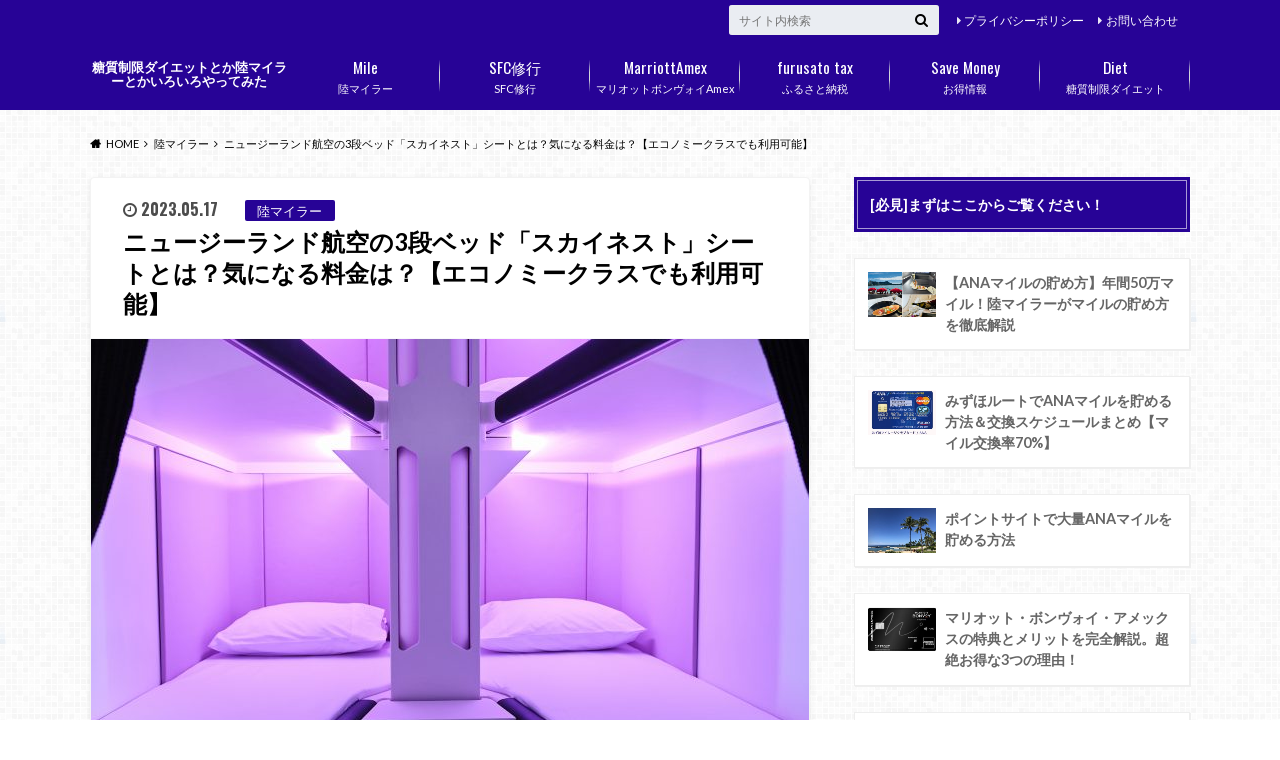

--- FILE ---
content_type: text/html; charset=UTF-8
request_url: https://dietmiler.com/skynest
body_size: 29295
content:
<!doctype html>
<html dir="ltr" lang="ja" prefix="og: https://ogp.me/ns#">

	<head>
		<meta charset="utf-8">

		<meta http-equiv="X-UA-Compatible" content="IE=edge">

		<title>ニュージーランド航空の3段ベッド「スカイネスト」シートとは？気になる料金は？【エコノミークラスでも利用可能】 | 糖質制限ダイエットとか陸マイラーとかいろいろやってみた</title>

		<meta name="HandheldFriendly" content="True">
		<meta name="MobileOptimized" content="320">
		<meta name="viewport" content="width=device-width, initial-scale=1"/>

		<link rel="pingback" href="https://dietmiler.com/xmlrpc.php">


<!-- GAタグ -->
<script async src="https://www.googletagmanager.com/gtag/js?id=UA-87030867-1"></script>
<script>
  window.dataLayer = window.dataLayer || [];
  function gtag(){dataLayer.push(arguments);}
  gtag('js', new Date());

  gtag('config', 'UA-87030867-1');
</script>

<script async src="//pagead2.googlesyndication.com/pagead/js/adsbygoogle.js"></script>
<script>
  (adsbygoogle = window.adsbygoogle || []).push({
    google_ad_client: "ca-pub-9783436549850304",
    enable_page_level_ads: true
  });
</script>
		
		<!-- All in One SEO 4.9.3 - aioseo.com -->
	<meta name="description" content="ニュージーランド航空が、2022年になんとエコノミークラスなのに3段ベッドで横になってフライトできるという・・" />
	<meta name="robots" content="max-snippet:-1, max-image-preview:large, max-video-preview:-1" />
	<meta name="author" content="dietmiler"/>
	<meta name="google-site-verification" content="MGClNEKQ56ZiZ_ClO_n0gOPX_ciZTZHQIZvXK4bI6N8" />
	<meta name="msvalidate.01" content="B0A9ECD174D9BA1295EE6A7AA963A020" />
	<meta name="p:domain_verify" content="abbd7a6de43108a685ad2032b1969fc1" />
	<link rel="canonical" href="https://dietmiler.com/skynest" />
	<meta name="generator" content="All in One SEO (AIOSEO) 4.9.3" />
		<meta property="og:locale" content="ja_JP" />
		<meta property="og:site_name" content="糖質制限ダイエットとか陸マイラーとかいろいろやってみた" />
		<meta property="og:type" content="article" />
		<meta property="og:title" content="ニュージーランド航空の3段ベッド「スカイネスト」シートとは？気になる料金は？【エコノミークラスでも利用可能】 | 糖質制限ダイエットとか陸マイラーとかいろいろやってみた" />
		<meta property="og:description" content="ニュージーランド航空が、2022年になんとエコノミークラスなのに3段ベッドで横になってフライトできるという・・" />
		<meta property="og:url" content="https://dietmiler.com/skynest" />
		<meta property="og:image" content="https://dietmiler.com/wp-content/uploads/2022/06/PE-with-crew.jpg" />
		<meta property="og:image:secure_url" content="https://dietmiler.com/wp-content/uploads/2022/06/PE-with-crew.jpg" />
		<meta property="og:image:width" content="1567" />
		<meta property="og:image:height" content="1093" />
		<meta property="article:published_time" content="2023-05-17T11:47:41+00:00" />
		<meta property="article:modified_time" content="2023-05-17T11:45:55+00:00" />
		<meta name="twitter:card" content="summary" />
		<meta name="twitter:site" content="@dietmiler" />
		<meta name="twitter:title" content="ニュージーランド航空の3段ベッド「スカイネスト」シートとは？気になる料金は？【エコノミークラスでも利用可能】 | 糖質制限ダイエットとか陸マイラーとかいろいろやってみた" />
		<meta name="twitter:description" content="ニュージーランド航空が、2022年になんとエコノミークラスなのに3段ベッドで横になってフライトできるという・・" />
		<meta name="twitter:creator" content="@dietmiler" />
		<meta name="twitter:image" content="https://dietmiler.com/wp-content/uploads/2022/06/PE-with-crew.jpg" />
		<script type="application/ld+json" class="aioseo-schema">
			{"@context":"https:\/\/schema.org","@graph":[{"@type":"Article","@id":"https:\/\/dietmiler.com\/skynest#article","name":"\u30cb\u30e5\u30fc\u30b8\u30fc\u30e9\u30f3\u30c9\u822a\u7a7a\u306e3\u6bb5\u30d9\u30c3\u30c9\u300c\u30b9\u30ab\u30a4\u30cd\u30b9\u30c8\u300d\u30b7\u30fc\u30c8\u3068\u306f\uff1f\u6c17\u306b\u306a\u308b\u6599\u91d1\u306f\uff1f\u3010\u30a8\u30b3\u30ce\u30df\u30fc\u30af\u30e9\u30b9\u3067\u3082\u5229\u7528\u53ef\u80fd\u3011 | \u7cd6\u8cea\u5236\u9650\u30c0\u30a4\u30a8\u30c3\u30c8\u3068\u304b\u9678\u30de\u30a4\u30e9\u30fc\u3068\u304b\u3044\u308d\u3044\u308d\u3084\u3063\u3066\u307f\u305f","headline":"\u30cb\u30e5\u30fc\u30b8\u30fc\u30e9\u30f3\u30c9\u822a\u7a7a\u306e3\u6bb5\u30d9\u30c3\u30c9\u300c\u30b9\u30ab\u30a4\u30cd\u30b9\u30c8\u300d\u30b7\u30fc\u30c8\u3068\u306f\uff1f\u6c17\u306b\u306a\u308b\u6599\u91d1\u306f\uff1f\u3010\u30a8\u30b3\u30ce\u30df\u30fc\u30af\u30e9\u30b9\u3067\u3082\u5229\u7528\u53ef\u80fd\u3011","author":{"@id":"https:\/\/dietmiler.com\/author\/nkydnrht#author"},"publisher":{"@id":"https:\/\/dietmiler.com\/#person"},"image":{"@type":"ImageObject","url":"https:\/\/dietmiler.com\/wp-content\/uploads\/2022\/06\/Skynest-2.jpg","width":1800,"height":1200},"datePublished":"2023-05-17T20:47:41+09:00","dateModified":"2023-05-17T20:45:55+09:00","inLanguage":"ja","mainEntityOfPage":{"@id":"https:\/\/dietmiler.com\/skynest#webpage"},"isPartOf":{"@id":"https:\/\/dietmiler.com\/skynest#webpage"},"articleSection":"\u9678\u30de\u30a4\u30e9\u30fc, \u9678\u30de\u30a4\u30e9\u30fc"},{"@type":"BreadcrumbList","@id":"https:\/\/dietmiler.com\/skynest#breadcrumblist","itemListElement":[{"@type":"ListItem","@id":"https:\/\/dietmiler.com#listItem","position":1,"name":"\u5bb6","item":"https:\/\/dietmiler.com","nextItem":{"@type":"ListItem","@id":"https:\/\/dietmiler.com\/category\/mile#listItem","name":"\u9678\u30de\u30a4\u30e9\u30fc"}},{"@type":"ListItem","@id":"https:\/\/dietmiler.com\/category\/mile#listItem","position":2,"name":"\u9678\u30de\u30a4\u30e9\u30fc","item":"https:\/\/dietmiler.com\/category\/mile","nextItem":{"@type":"ListItem","@id":"https:\/\/dietmiler.com\/skynest#listItem","name":"\u30cb\u30e5\u30fc\u30b8\u30fc\u30e9\u30f3\u30c9\u822a\u7a7a\u306e3\u6bb5\u30d9\u30c3\u30c9\u300c\u30b9\u30ab\u30a4\u30cd\u30b9\u30c8\u300d\u30b7\u30fc\u30c8\u3068\u306f\uff1f\u6c17\u306b\u306a\u308b\u6599\u91d1\u306f\uff1f\u3010\u30a8\u30b3\u30ce\u30df\u30fc\u30af\u30e9\u30b9\u3067\u3082\u5229\u7528\u53ef\u80fd\u3011"},"previousItem":{"@type":"ListItem","@id":"https:\/\/dietmiler.com#listItem","name":"\u5bb6"}},{"@type":"ListItem","@id":"https:\/\/dietmiler.com\/skynest#listItem","position":3,"name":"\u30cb\u30e5\u30fc\u30b8\u30fc\u30e9\u30f3\u30c9\u822a\u7a7a\u306e3\u6bb5\u30d9\u30c3\u30c9\u300c\u30b9\u30ab\u30a4\u30cd\u30b9\u30c8\u300d\u30b7\u30fc\u30c8\u3068\u306f\uff1f\u6c17\u306b\u306a\u308b\u6599\u91d1\u306f\uff1f\u3010\u30a8\u30b3\u30ce\u30df\u30fc\u30af\u30e9\u30b9\u3067\u3082\u5229\u7528\u53ef\u80fd\u3011","previousItem":{"@type":"ListItem","@id":"https:\/\/dietmiler.com\/category\/mile#listItem","name":"\u9678\u30de\u30a4\u30e9\u30fc"}}]},{"@type":"Person","@id":"https:\/\/dietmiler.com\/author\/nkydnrht#author","url":"https:\/\/dietmiler.com\/author\/nkydnrht","name":"dietmiler","image":{"@type":"ImageObject","@id":"https:\/\/dietmiler.com\/skynest#authorImage","url":"https:\/\/secure.gravatar.com\/avatar\/2ee3b01ad8ca1cdf46a630bb499b5a84f4a4f58afcb43cd3af8a80c51ddf6095?s=96&d=mm&r=g","width":96,"height":96,"caption":"dietmiler"}},{"@type":"WebPage","@id":"https:\/\/dietmiler.com\/skynest#webpage","url":"https:\/\/dietmiler.com\/skynest","name":"\u30cb\u30e5\u30fc\u30b8\u30fc\u30e9\u30f3\u30c9\u822a\u7a7a\u306e3\u6bb5\u30d9\u30c3\u30c9\u300c\u30b9\u30ab\u30a4\u30cd\u30b9\u30c8\u300d\u30b7\u30fc\u30c8\u3068\u306f\uff1f\u6c17\u306b\u306a\u308b\u6599\u91d1\u306f\uff1f\u3010\u30a8\u30b3\u30ce\u30df\u30fc\u30af\u30e9\u30b9\u3067\u3082\u5229\u7528\u53ef\u80fd\u3011 | \u7cd6\u8cea\u5236\u9650\u30c0\u30a4\u30a8\u30c3\u30c8\u3068\u304b\u9678\u30de\u30a4\u30e9\u30fc\u3068\u304b\u3044\u308d\u3044\u308d\u3084\u3063\u3066\u307f\u305f","description":"\u30cb\u30e5\u30fc\u30b8\u30fc\u30e9\u30f3\u30c9\u822a\u7a7a\u304c\u30012022\u5e74\u306b\u306a\u3093\u3068\u30a8\u30b3\u30ce\u30df\u30fc\u30af\u30e9\u30b9\u306a\u306e\u306b3\u6bb5\u30d9\u30c3\u30c9\u3067\u6a2a\u306b\u306a\u3063\u3066\u30d5\u30e9\u30a4\u30c8\u3067\u304d\u308b\u3068\u3044\u3046\u30fb\u30fb","inLanguage":"ja","isPartOf":{"@id":"https:\/\/dietmiler.com\/#website"},"breadcrumb":{"@id":"https:\/\/dietmiler.com\/skynest#breadcrumblist"},"author":{"@id":"https:\/\/dietmiler.com\/author\/nkydnrht#author"},"creator":{"@id":"https:\/\/dietmiler.com\/author\/nkydnrht#author"},"image":{"@type":"ImageObject","url":"https:\/\/dietmiler.com\/wp-content\/uploads\/2022\/06\/Skynest-2.jpg","@id":"https:\/\/dietmiler.com\/skynest\/#mainImage","width":1800,"height":1200},"primaryImageOfPage":{"@id":"https:\/\/dietmiler.com\/skynest#mainImage"},"datePublished":"2023-05-17T20:47:41+09:00","dateModified":"2023-05-17T20:45:55+09:00"},{"@type":"WebSite","@id":"https:\/\/dietmiler.com\/#website","url":"https:\/\/dietmiler.com\/","name":"\u7cd6\u8cea\u5236\u9650\u30c0\u30a4\u30a8\u30c3\u30c8\u3068\u304b\u9678\u30de\u30a4\u30e9\u30fc\u3068\u304b\u3044\u308d\u3044\u308d\u3084\u3063\u3066\u307f\u305f","inLanguage":"ja","publisher":{"@id":"https:\/\/dietmiler.com\/#person"}}]}
		</script>
		<!-- All in One SEO -->

<link rel='dns-prefetch' href='//ajax.googleapis.com' />
<link rel='dns-prefetch' href='//stats.wp.com' />
<link rel='dns-prefetch' href='//fonts.googleapis.com' />
<link rel='dns-prefetch' href='//maxcdn.bootstrapcdn.com' />
<link rel="alternate" type="application/rss+xml" title="糖質制限ダイエットとか陸マイラーとかいろいろやってみた &raquo; フィード" href="https://dietmiler.com/feed" />
<link rel="alternate" type="application/rss+xml" title="糖質制限ダイエットとか陸マイラーとかいろいろやってみた &raquo; コメントフィード" href="https://dietmiler.com/comments/feed" />
<link rel="alternate" type="application/rss+xml" title="糖質制限ダイエットとか陸マイラーとかいろいろやってみた &raquo; ニュージーランド航空の3段ベッド「スカイネスト」シートとは？気になる料金は？【エコノミークラスでも利用可能】 のコメントのフィード" href="https://dietmiler.com/skynest/feed" />
<link rel="alternate" title="oEmbed (JSON)" type="application/json+oembed" href="https://dietmiler.com/wp-json/oembed/1.0/embed?url=https%3A%2F%2Fdietmiler.com%2Fskynest" />
<link rel="alternate" title="oEmbed (XML)" type="text/xml+oembed" href="https://dietmiler.com/wp-json/oembed/1.0/embed?url=https%3A%2F%2Fdietmiler.com%2Fskynest&#038;format=xml" />
<style id='wp-img-auto-sizes-contain-inline-css' type='text/css'>
img:is([sizes=auto i],[sizes^="auto," i]){contain-intrinsic-size:3000px 1500px}
/*# sourceURL=wp-img-auto-sizes-contain-inline-css */
</style>
<style id='wp-emoji-styles-inline-css' type='text/css'>

	img.wp-smiley, img.emoji {
		display: inline !important;
		border: none !important;
		box-shadow: none !important;
		height: 1em !important;
		width: 1em !important;
		margin: 0 0.07em !important;
		vertical-align: -0.1em !important;
		background: none !important;
		padding: 0 !important;
	}
/*# sourceURL=wp-emoji-styles-inline-css */
</style>
<style id='wp-block-library-inline-css' type='text/css'>
:root{--wp-block-synced-color:#7a00df;--wp-block-synced-color--rgb:122,0,223;--wp-bound-block-color:var(--wp-block-synced-color);--wp-editor-canvas-background:#ddd;--wp-admin-theme-color:#007cba;--wp-admin-theme-color--rgb:0,124,186;--wp-admin-theme-color-darker-10:#006ba1;--wp-admin-theme-color-darker-10--rgb:0,107,160.5;--wp-admin-theme-color-darker-20:#005a87;--wp-admin-theme-color-darker-20--rgb:0,90,135;--wp-admin-border-width-focus:2px}@media (min-resolution:192dpi){:root{--wp-admin-border-width-focus:1.5px}}.wp-element-button{cursor:pointer}:root .has-very-light-gray-background-color{background-color:#eee}:root .has-very-dark-gray-background-color{background-color:#313131}:root .has-very-light-gray-color{color:#eee}:root .has-very-dark-gray-color{color:#313131}:root .has-vivid-green-cyan-to-vivid-cyan-blue-gradient-background{background:linear-gradient(135deg,#00d084,#0693e3)}:root .has-purple-crush-gradient-background{background:linear-gradient(135deg,#34e2e4,#4721fb 50%,#ab1dfe)}:root .has-hazy-dawn-gradient-background{background:linear-gradient(135deg,#faaca8,#dad0ec)}:root .has-subdued-olive-gradient-background{background:linear-gradient(135deg,#fafae1,#67a671)}:root .has-atomic-cream-gradient-background{background:linear-gradient(135deg,#fdd79a,#004a59)}:root .has-nightshade-gradient-background{background:linear-gradient(135deg,#330968,#31cdcf)}:root .has-midnight-gradient-background{background:linear-gradient(135deg,#020381,#2874fc)}:root{--wp--preset--font-size--normal:16px;--wp--preset--font-size--huge:42px}.has-regular-font-size{font-size:1em}.has-larger-font-size{font-size:2.625em}.has-normal-font-size{font-size:var(--wp--preset--font-size--normal)}.has-huge-font-size{font-size:var(--wp--preset--font-size--huge)}.has-text-align-center{text-align:center}.has-text-align-left{text-align:left}.has-text-align-right{text-align:right}.has-fit-text{white-space:nowrap!important}#end-resizable-editor-section{display:none}.aligncenter{clear:both}.items-justified-left{justify-content:flex-start}.items-justified-center{justify-content:center}.items-justified-right{justify-content:flex-end}.items-justified-space-between{justify-content:space-between}.screen-reader-text{border:0;clip-path:inset(50%);height:1px;margin:-1px;overflow:hidden;padding:0;position:absolute;width:1px;word-wrap:normal!important}.screen-reader-text:focus{background-color:#ddd;clip-path:none;color:#444;display:block;font-size:1em;height:auto;left:5px;line-height:normal;padding:15px 23px 14px;text-decoration:none;top:5px;width:auto;z-index:100000}html :where(.has-border-color){border-style:solid}html :where([style*=border-top-color]){border-top-style:solid}html :where([style*=border-right-color]){border-right-style:solid}html :where([style*=border-bottom-color]){border-bottom-style:solid}html :where([style*=border-left-color]){border-left-style:solid}html :where([style*=border-width]){border-style:solid}html :where([style*=border-top-width]){border-top-style:solid}html :where([style*=border-right-width]){border-right-style:solid}html :where([style*=border-bottom-width]){border-bottom-style:solid}html :where([style*=border-left-width]){border-left-style:solid}html :where(img[class*=wp-image-]){height:auto;max-width:100%}:where(figure){margin:0 0 1em}html :where(.is-position-sticky){--wp-admin--admin-bar--position-offset:var(--wp-admin--admin-bar--height,0px)}@media screen and (max-width:600px){html :where(.is-position-sticky){--wp-admin--admin-bar--position-offset:0px}}

/*# sourceURL=wp-block-library-inline-css */
</style><style id='global-styles-inline-css' type='text/css'>
:root{--wp--preset--aspect-ratio--square: 1;--wp--preset--aspect-ratio--4-3: 4/3;--wp--preset--aspect-ratio--3-4: 3/4;--wp--preset--aspect-ratio--3-2: 3/2;--wp--preset--aspect-ratio--2-3: 2/3;--wp--preset--aspect-ratio--16-9: 16/9;--wp--preset--aspect-ratio--9-16: 9/16;--wp--preset--color--black: #000000;--wp--preset--color--cyan-bluish-gray: #abb8c3;--wp--preset--color--white: #ffffff;--wp--preset--color--pale-pink: #f78da7;--wp--preset--color--vivid-red: #cf2e2e;--wp--preset--color--luminous-vivid-orange: #ff6900;--wp--preset--color--luminous-vivid-amber: #fcb900;--wp--preset--color--light-green-cyan: #7bdcb5;--wp--preset--color--vivid-green-cyan: #00d084;--wp--preset--color--pale-cyan-blue: #8ed1fc;--wp--preset--color--vivid-cyan-blue: #0693e3;--wp--preset--color--vivid-purple: #9b51e0;--wp--preset--gradient--vivid-cyan-blue-to-vivid-purple: linear-gradient(135deg,rgb(6,147,227) 0%,rgb(155,81,224) 100%);--wp--preset--gradient--light-green-cyan-to-vivid-green-cyan: linear-gradient(135deg,rgb(122,220,180) 0%,rgb(0,208,130) 100%);--wp--preset--gradient--luminous-vivid-amber-to-luminous-vivid-orange: linear-gradient(135deg,rgb(252,185,0) 0%,rgb(255,105,0) 100%);--wp--preset--gradient--luminous-vivid-orange-to-vivid-red: linear-gradient(135deg,rgb(255,105,0) 0%,rgb(207,46,46) 100%);--wp--preset--gradient--very-light-gray-to-cyan-bluish-gray: linear-gradient(135deg,rgb(238,238,238) 0%,rgb(169,184,195) 100%);--wp--preset--gradient--cool-to-warm-spectrum: linear-gradient(135deg,rgb(74,234,220) 0%,rgb(151,120,209) 20%,rgb(207,42,186) 40%,rgb(238,44,130) 60%,rgb(251,105,98) 80%,rgb(254,248,76) 100%);--wp--preset--gradient--blush-light-purple: linear-gradient(135deg,rgb(255,206,236) 0%,rgb(152,150,240) 100%);--wp--preset--gradient--blush-bordeaux: linear-gradient(135deg,rgb(254,205,165) 0%,rgb(254,45,45) 50%,rgb(107,0,62) 100%);--wp--preset--gradient--luminous-dusk: linear-gradient(135deg,rgb(255,203,112) 0%,rgb(199,81,192) 50%,rgb(65,88,208) 100%);--wp--preset--gradient--pale-ocean: linear-gradient(135deg,rgb(255,245,203) 0%,rgb(182,227,212) 50%,rgb(51,167,181) 100%);--wp--preset--gradient--electric-grass: linear-gradient(135deg,rgb(202,248,128) 0%,rgb(113,206,126) 100%);--wp--preset--gradient--midnight: linear-gradient(135deg,rgb(2,3,129) 0%,rgb(40,116,252) 100%);--wp--preset--font-size--small: 13px;--wp--preset--font-size--medium: 20px;--wp--preset--font-size--large: 36px;--wp--preset--font-size--x-large: 42px;--wp--preset--spacing--20: 0.44rem;--wp--preset--spacing--30: 0.67rem;--wp--preset--spacing--40: 1rem;--wp--preset--spacing--50: 1.5rem;--wp--preset--spacing--60: 2.25rem;--wp--preset--spacing--70: 3.38rem;--wp--preset--spacing--80: 5.06rem;--wp--preset--shadow--natural: 6px 6px 9px rgba(0, 0, 0, 0.2);--wp--preset--shadow--deep: 12px 12px 50px rgba(0, 0, 0, 0.4);--wp--preset--shadow--sharp: 6px 6px 0px rgba(0, 0, 0, 0.2);--wp--preset--shadow--outlined: 6px 6px 0px -3px rgb(255, 255, 255), 6px 6px rgb(0, 0, 0);--wp--preset--shadow--crisp: 6px 6px 0px rgb(0, 0, 0);}:where(.is-layout-flex){gap: 0.5em;}:where(.is-layout-grid){gap: 0.5em;}body .is-layout-flex{display: flex;}.is-layout-flex{flex-wrap: wrap;align-items: center;}.is-layout-flex > :is(*, div){margin: 0;}body .is-layout-grid{display: grid;}.is-layout-grid > :is(*, div){margin: 0;}:where(.wp-block-columns.is-layout-flex){gap: 2em;}:where(.wp-block-columns.is-layout-grid){gap: 2em;}:where(.wp-block-post-template.is-layout-flex){gap: 1.25em;}:where(.wp-block-post-template.is-layout-grid){gap: 1.25em;}.has-black-color{color: var(--wp--preset--color--black) !important;}.has-cyan-bluish-gray-color{color: var(--wp--preset--color--cyan-bluish-gray) !important;}.has-white-color{color: var(--wp--preset--color--white) !important;}.has-pale-pink-color{color: var(--wp--preset--color--pale-pink) !important;}.has-vivid-red-color{color: var(--wp--preset--color--vivid-red) !important;}.has-luminous-vivid-orange-color{color: var(--wp--preset--color--luminous-vivid-orange) !important;}.has-luminous-vivid-amber-color{color: var(--wp--preset--color--luminous-vivid-amber) !important;}.has-light-green-cyan-color{color: var(--wp--preset--color--light-green-cyan) !important;}.has-vivid-green-cyan-color{color: var(--wp--preset--color--vivid-green-cyan) !important;}.has-pale-cyan-blue-color{color: var(--wp--preset--color--pale-cyan-blue) !important;}.has-vivid-cyan-blue-color{color: var(--wp--preset--color--vivid-cyan-blue) !important;}.has-vivid-purple-color{color: var(--wp--preset--color--vivid-purple) !important;}.has-black-background-color{background-color: var(--wp--preset--color--black) !important;}.has-cyan-bluish-gray-background-color{background-color: var(--wp--preset--color--cyan-bluish-gray) !important;}.has-white-background-color{background-color: var(--wp--preset--color--white) !important;}.has-pale-pink-background-color{background-color: var(--wp--preset--color--pale-pink) !important;}.has-vivid-red-background-color{background-color: var(--wp--preset--color--vivid-red) !important;}.has-luminous-vivid-orange-background-color{background-color: var(--wp--preset--color--luminous-vivid-orange) !important;}.has-luminous-vivid-amber-background-color{background-color: var(--wp--preset--color--luminous-vivid-amber) !important;}.has-light-green-cyan-background-color{background-color: var(--wp--preset--color--light-green-cyan) !important;}.has-vivid-green-cyan-background-color{background-color: var(--wp--preset--color--vivid-green-cyan) !important;}.has-pale-cyan-blue-background-color{background-color: var(--wp--preset--color--pale-cyan-blue) !important;}.has-vivid-cyan-blue-background-color{background-color: var(--wp--preset--color--vivid-cyan-blue) !important;}.has-vivid-purple-background-color{background-color: var(--wp--preset--color--vivid-purple) !important;}.has-black-border-color{border-color: var(--wp--preset--color--black) !important;}.has-cyan-bluish-gray-border-color{border-color: var(--wp--preset--color--cyan-bluish-gray) !important;}.has-white-border-color{border-color: var(--wp--preset--color--white) !important;}.has-pale-pink-border-color{border-color: var(--wp--preset--color--pale-pink) !important;}.has-vivid-red-border-color{border-color: var(--wp--preset--color--vivid-red) !important;}.has-luminous-vivid-orange-border-color{border-color: var(--wp--preset--color--luminous-vivid-orange) !important;}.has-luminous-vivid-amber-border-color{border-color: var(--wp--preset--color--luminous-vivid-amber) !important;}.has-light-green-cyan-border-color{border-color: var(--wp--preset--color--light-green-cyan) !important;}.has-vivid-green-cyan-border-color{border-color: var(--wp--preset--color--vivid-green-cyan) !important;}.has-pale-cyan-blue-border-color{border-color: var(--wp--preset--color--pale-cyan-blue) !important;}.has-vivid-cyan-blue-border-color{border-color: var(--wp--preset--color--vivid-cyan-blue) !important;}.has-vivid-purple-border-color{border-color: var(--wp--preset--color--vivid-purple) !important;}.has-vivid-cyan-blue-to-vivid-purple-gradient-background{background: var(--wp--preset--gradient--vivid-cyan-blue-to-vivid-purple) !important;}.has-light-green-cyan-to-vivid-green-cyan-gradient-background{background: var(--wp--preset--gradient--light-green-cyan-to-vivid-green-cyan) !important;}.has-luminous-vivid-amber-to-luminous-vivid-orange-gradient-background{background: var(--wp--preset--gradient--luminous-vivid-amber-to-luminous-vivid-orange) !important;}.has-luminous-vivid-orange-to-vivid-red-gradient-background{background: var(--wp--preset--gradient--luminous-vivid-orange-to-vivid-red) !important;}.has-very-light-gray-to-cyan-bluish-gray-gradient-background{background: var(--wp--preset--gradient--very-light-gray-to-cyan-bluish-gray) !important;}.has-cool-to-warm-spectrum-gradient-background{background: var(--wp--preset--gradient--cool-to-warm-spectrum) !important;}.has-blush-light-purple-gradient-background{background: var(--wp--preset--gradient--blush-light-purple) !important;}.has-blush-bordeaux-gradient-background{background: var(--wp--preset--gradient--blush-bordeaux) !important;}.has-luminous-dusk-gradient-background{background: var(--wp--preset--gradient--luminous-dusk) !important;}.has-pale-ocean-gradient-background{background: var(--wp--preset--gradient--pale-ocean) !important;}.has-electric-grass-gradient-background{background: var(--wp--preset--gradient--electric-grass) !important;}.has-midnight-gradient-background{background: var(--wp--preset--gradient--midnight) !important;}.has-small-font-size{font-size: var(--wp--preset--font-size--small) !important;}.has-medium-font-size{font-size: var(--wp--preset--font-size--medium) !important;}.has-large-font-size{font-size: var(--wp--preset--font-size--large) !important;}.has-x-large-font-size{font-size: var(--wp--preset--font-size--x-large) !important;}
/*# sourceURL=global-styles-inline-css */
</style>

<style id='classic-theme-styles-inline-css' type='text/css'>
/*! This file is auto-generated */
.wp-block-button__link{color:#fff;background-color:#32373c;border-radius:9999px;box-shadow:none;text-decoration:none;padding:calc(.667em + 2px) calc(1.333em + 2px);font-size:1.125em}.wp-block-file__button{background:#32373c;color:#fff;text-decoration:none}
/*# sourceURL=/wp-includes/css/classic-themes.min.css */
</style>
<link rel='stylesheet' id='toc-screen-css' href='https://dietmiler.com/wp-content/plugins/table-of-contents-plus/screen.min.css' type='text/css' media='all' />
<link rel='stylesheet' id='style-css' href='https://dietmiler.com/wp-content/themes/albatros/style.css' type='text/css' media='all' />
<link rel='stylesheet' id='child-style-css' href='https://dietmiler.com/wp-content/themes/albatros_custom/style.css' type='text/css' media='all' />
<link rel='stylesheet' id='shortcode-css' href='https://dietmiler.com/wp-content/themes/albatros/library/css/shortcode.css' type='text/css' media='all' />
<link rel='stylesheet' id='gf_Oswald-css' href='//fonts.googleapis.com/css?family=Oswald%3A400%2C300%2C700' type='text/css' media='all' />
<link rel='stylesheet' id='gf_Lato-css' href='//fonts.googleapis.com/css?family=Lato%3A400%2C700%2C400italic%2C700italic' type='text/css' media='all' />
<link rel='stylesheet' id='fontawesome-css' href='//maxcdn.bootstrapcdn.com/font-awesome/4.6.0/css/font-awesome.min.css' type='text/css' media='all' />
<script type="text/javascript" src="//ajax.googleapis.com/ajax/libs/jquery/1.12.2/jquery.min.js" id="jquery-js"></script>
<link rel="https://api.w.org/" href="https://dietmiler.com/wp-json/" /><link rel="alternate" title="JSON" type="application/json" href="https://dietmiler.com/wp-json/wp/v2/posts/42832" /><link rel='shortlink' href='https://dietmiler.com/?p=42832' />
	<style>img#wpstats{display:none}</style>
		<style type="text/css">
body{color: #000000;}
a{color: #4B99B5;}
a:hover{color: #74B7CF;}
#main .article footer .post-categories li a,#main .article footer .tags a{  background: #4B99B5;  border:1px solid #4B99B5;}
#main .article footer .tags a{color:#4B99B5; background: none;}
#main .article footer .post-categories li a:hover,#main .article footer .tags a:hover{ background:#74B7CF;  border-color:#74B7CF;}
input[type="text"],input[type="password"],input[type="datetime"],input[type="datetime-local"],input[type="date"],input[type="month"],input[type="time"],input[type="week"],input[type="number"],input[type="email"],input[type="url"],input[type="search"],input[type="tel"],input[type="color"],select,textarea,.field { background-color: #eaedf2;}
/*ヘッダー*/
.header{background: #270396;}
.header .subnav .site_description,.header .mobile_site_description{color:  #fff;}
.nav li a,.subnav .linklist li a,.subnav .linklist li a:before {color: #fff;}
.nav li a:hover,.subnav .linklist li a:hover{color:#FFFF00;}
.subnav .contactbutton a{background: #235D72;}
.subnav .contactbutton a:hover{background:#3F7E94;}
@media only screen and (min-width: 768px) {
	.nav ul {background: #323944;}
	.nav li ul.sub-menu li a{color: #B0B4BA;}
}
/*メインエリア*/
.byline .cat-name{background: #270396; color:  #fff;}
.widgettitle {background: #270396; color:  #fff;}
.widget li a:after{color: #270396!important;}

/* 投稿ページ吹き出し見出し */
.single .entry-content h2{background: #270396;}
.single .entry-content h2:after{border-top-color:#270396;}
/* リスト要素 */
.entry-content ul li:before{ background: #270396;}
.entry-content ol li:before{ background: #270396;}
/* カテゴリーラベル */
.single .authorbox .author-newpost li .cat-name,.related-box li .cat-name{ background: #270396;color:  #fff;}
/* CTA */
.cta-inner{ background: #323944;}
/* ローカルナビ */
.local-nav .title a{ background: #4B99B5;}
.local-nav .current_page_item a{color:#4B99B5;}
/* ランキングバッジ */
ul.wpp-list li a:before{background: #270396;color:  #fff;}
/* アーカイブのボタン */
.readmore a{border:1px solid #4B99B5;color:#4B99B5;}
.readmore a:hover{background:#4B99B5;color:#fff;}
/* ボタンの色 */
.btn-wrap a{background: #4B99B5;border: 1px solid #4B99B5;}
.btn-wrap a:hover{background: #74B7CF;}
.btn-wrap.simple a{border:1px solid #4B99B5;color:#4B99B5;}
.btn-wrap.simple a:hover{background:#4B99B5;}
/* コメント */
.blue-btn, .comment-reply-link, #submit { background-color: #4B99B5; }
.blue-btn:hover, .comment-reply-link:hover, #submit:hover, .blue-btn:focus, .comment-reply-link:focus, #submit:focus {background-color: #74B7CF; }
/* サイドバー */
.widget a{text-decoration:none; color:#666;}
.widget a:hover{color:#999;}
/*フッター*/
#footer-top{background-color: #323944; color: #86909E;}
.footer a,#footer-top a{color: #B0B4BA;}
#footer-top .widgettitle{color: #86909E;}
.footer {background-color: #323944;color: #86909E;}
.footer-links li:before{ color: #270396;}
/* ページネーション */
.pagination a, .pagination span,.page-links a , .page-links ul > li > span{color: #4B99B5;}
.pagination a:hover, .pagination a:focus,.page-links a:hover, .page-links a:focus{background-color: #4B99B5;}
.pagination .current:hover, .pagination .current:focus{color: #74B7CF;}
</style>
<style type="text/css" id="custom-background-css">
body.custom-background { background-image: url("https://dietmiler.com/wp-content/themes/albatros/library/images/body_bg01.png"); background-position: left top; background-size: auto; background-repeat: repeat; background-attachment: scroll; }
</style>
	<link rel="icon" href="https://dietmiler.com/wp-content/uploads/2016/12/cropped-DSC_0115-32x32.jpg" sizes="32x32" />
<link rel="icon" href="https://dietmiler.com/wp-content/uploads/2016/12/cropped-DSC_0115-192x192.jpg" sizes="192x192" />
<link rel="apple-touch-icon" href="https://dietmiler.com/wp-content/uploads/2016/12/cropped-DSC_0115-180x180.jpg" />
<meta name="msapplication-TileImage" content="https://dietmiler.com/wp-content/uploads/2016/12/cropped-DSC_0115-270x270.jpg" />
		<style type="text/css" id="wp-custom-css">
			/* カエレバ用CSSサンプル */
.kaerebalink-box,
.booklink-box,
.pochireba{
background: #f9f9f9;
margin: 1em 0;
padding: 1em;
min-height: 160px;
border: 5px #eee solid;
border-radius: 0.5em;
-webkit-box-shadow: 0 0 25px #f1f1f1 inset;
-moz-box-shadow: 0 0 25px #ddd inset;
-o-box-shadow: 0 0 25px #f1f1f1 inset;
box-shadow: 0 0 25px #f1f1f1 inset;
}
.kaerebalink-image,
.booklink-image,
.pochireba img{
width:30%;
float:left;
margin:0 1em 0 0;
text-align: center;
}
.kaerebalink-name a,
.booklink-name a,
.pochi_name a{
font-weight:bold;
font-size:1.2em;
}
.pochi_name a{
margin-bottom: 0.8em;
display: block;
}
.kaerebalink-powered-date,
.kaerebalink-detail,
.booklink-powered-date,
.booklink-detail,
.pochi_seller,
.pochi_time,
.pochi_post{
font-size:0.6em;
}
.kaerebalink-link1,
.booklink-link2{
margin-top:0.5em;
}
.kaerebalink-link1 div,
.booklink-link2 div{
display: inline-block!important;
font-size:0.8em!important;
margin-right:0.2em!important;
}
.kaerebalink-link1 div a,
.booklink-link2 div a{
display: block;
width: 12em;
text-align: center;
font-size: 1.3em;
background: #888;
color: #fff;
border-bottom: 5px #777 solid;
border-radius: 0.3em;
padding: 0.2em 0.7em;
text-decoration: none;
margin: 0 0.2em 0.7em 0;
line-height: 1.8;
}
.kaerebalink-link1 div a:hover,
.booklink-link2 div a:hover{
border-bottom-width: 3px;
color:#fff;
text-decoration: none;
position: relative;
bottom: -2px;
opacity: 0.6; 
filter: alpha(opacity=60);
}

.booklink-link2 .shoplinkamazon a,
.booklink-link2 .shoplinkkindle a,
.kaerebalink-link1 .shoplinkamazon a{
background: #E47911;
border-bottom-color: #C26A15;
}
.booklink-link2 .shoplinkrakuten a,
.kaerebalink-link1 .shoplinkrakuten a{
background: #bf0000;
border-bottom-color: #800000;
}
.booklink-link2 .shoplinkyahoo a,
.kaerebalink-link1 .shoplinkyahoo a{
background: #7B6696;
border-bottom-color: #3B3049;
}

.kaerebalink-link1 div a img{
margin:0;
}
.pochireba-footer,.booklink-footer{
clear:left;
}
@media screen and (max-width: 640px){
.kaerebalink-box,.booklink-box,.pochireba{
min-height:100px;
}
}


img.alignnone{
	box-shadow: 1px 1px 5px #000;
}		</style>
		

	</head>

	<body class="wp-singular post-template-default single single-post postid-42832 single-format-standard custom-background wp-theme-albatros wp-child-theme-albatros_custom">

	<svg xmlns="http://www.w3.org/2000/svg" width="0" height="0" focusable="false" role="none" style="visibility:hidden; position:absolute; left:-9999px; overflow:hidden;">
		<defs>
			<symbol viewBox="0 0 512 512" id="oc-x-svg"><path d="M299.8,219.7L471,20.7h-40.6L281.7,193.4L163,20.7H26l179.6,261.4L26,490.7h40.6l157-182.5L349,490.7h137L299.8,219.7 L299.8,219.7z M244.2,284.3l-18.2-26L81.2,51.2h62.3l116.9,167.1l18.2,26l151.9,217.2h-62.3L244.2,284.3L244.2,284.3z"/></symbol>
			<symbol viewBox="0 0 512 512" id="oc-facebook-svg"><path d="M504 256C504 119 393 8 256 8S8 119 8 256c0 123.78 90.69 226.38 209.25 245V327.69h-63V256h63v-54.64c0-62.15 37-96.48 93.67-96.48 27.14 0 55.52 4.84 55.52 4.84v61h-31.28c-30.8 0-40.41 19.12-40.41 38.73V256h68.78l-11 71.69h-57.78V501C413.31 482.38 504 379.78 504 256z"/></symbol>
			<symbol viewBox="0 0 32 32" id="oc-line-svg"><path d="M25.82 13.151c0.465 0 0.84 0.38 0.84 0.841 0 0.46-0.375 0.84-0.84 0.84h-2.34v1.5h2.34c0.465 0 0.84 0.377 0.84 0.84 0 0.459-0.375 0.839-0.84 0.839h-3.181c-0.46 0-0.836-0.38-0.836-0.839v-6.361c0-0.46 0.376-0.84 0.84-0.84h3.181c0.461 0 0.836 0.38 0.836 0.84 0 0.465-0.375 0.84-0.84 0.84h-2.34v1.5zM20.68 17.172c0 0.36-0.232 0.68-0.576 0.795-0.085 0.028-0.177 0.041-0.265 0.041-0.281 0-0.521-0.12-0.68-0.333l-3.257-4.423v3.92c0 0.459-0.372 0.839-0.841 0.839-0.461 0-0.835-0.38-0.835-0.839v-6.361c0-0.36 0.231-0.68 0.573-0.793 0.080-0.031 0.181-0.044 0.259-0.044 0.26 0 0.5 0.139 0.66 0.339l3.283 4.44v-3.941c0-0.46 0.376-0.84 0.84-0.84 0.46 0 0.84 0.38 0.84 0.84zM13.025 17.172c0 0.459-0.376 0.839-0.841 0.839-0.46 0-0.836-0.38-0.836-0.839v-6.361c0-0.46 0.376-0.84 0.84-0.84 0.461 0 0.837 0.38 0.837 0.84zM9.737 18.011h-3.181c-0.46 0-0.84-0.38-0.84-0.839v-6.361c0-0.46 0.38-0.84 0.84-0.84 0.464 0 0.84 0.38 0.84 0.84v5.521h2.341c0.464 0 0.839 0.377 0.839 0.84 0 0.459-0.376 0.839-0.839 0.839zM32 13.752c0-7.161-7.18-12.989-16-12.989s-16 5.828-16 12.989c0 6.415 5.693 11.789 13.38 12.811 0.521 0.109 1.231 0.344 1.411 0.787 0.16 0.401 0.105 1.021 0.051 1.44l-0.219 1.36c-0.060 0.401-0.32 1.581 1.399 0.86 1.721-0.719 9.221-5.437 12.581-9.3 2.299-2.519 3.397-5.099 3.397-7.957z"/></symbol>
			<symbol viewBox="0 0 50 50" id="oc-pocket-svg"><path d="M8.04,6.5c-2.24,.15-3.6,1.42-3.6,3.7v13.62c0,11.06,11,19.75,20.52,19.68,10.7-.08,20.58-9.11,20.58-19.68V10.2c0-2.28-1.44-3.57-3.7-3.7H8.04Zm8.67,11.08l8.25,7.84,8.26-7.84c3.7-1.55,5.31,2.67,3.79,3.9l-10.76,10.27c-.35,.33-2.23,.33-2.58,0l-10.76-10.27c-1.45-1.36,.44-5.65,3.79-3.9h0Z"/></symbol>
			<symbol viewBox="0 0 50 50" id="oc-feedly-svg"><path d="M20.42,44.65h9.94c1.59,0,3.12-.63,4.25-1.76l12-12c2.34-2.34,2.34-6.14,0-8.48L29.64,5.43c-2.34-2.34-6.14-2.34-8.48,0L4.18,22.4c-2.34,2.34-2.34,6.14,0,8.48l12,12c1.12,1.12,2.65,1.76,4.24,1.76Zm-2.56-11.39l-.95-.95c-.39-.39-.39-1.02,0-1.41l7.07-7.07c.39-.39,1.02-.39,1.41,0l2.12,2.12c.39,.39,.39,1.02,0,1.41l-5.9,5.9c-.19,.19-.44,.29-.71,.29h-2.34c-.27,0-.52-.11-.71-.29Zm10.36,4.71l-.95,.95c-.19,.19-.44,.29-.71,.29h-2.34c-.27,0-.52-.11-.71-.29l-.95-.95c-.39-.39-.39-1.02,0-1.41l2.12-2.12c.39-.39,1.02-.39,1.41,0l2.12,2.12c.39,.39,.39,1.02,0,1.41ZM11.25,25.23l12.73-12.73c.39-.39,1.02-.39,1.41,0l2.12,2.12c.39,.39,.39,1.02,0,1.41l-11.55,11.55c-.19,.19-.45,.29-.71,.29h-2.34c-.27,0-.52-.11-.71-.29l-.95-.95c-.39-.39-.39-1.02,0-1.41Z"/></symbol>
			<symbol viewBox="0 0 50 50" id="oc-user_url-svg"><path d="M33.62,25c0,1.99-.11,3.92-.3,5.75H16.67c-.19-1.83-.38-3.76-.38-5.75s.19-3.92,.38-5.75h16.66c.19,1.83,.3,3.76,.3,5.75Zm13.65-5.75c.48,1.84,.73,3.76,.73,5.75s-.25,3.91-.73,5.75h-11.06c.19-1.85,.29-3.85,.29-5.75s-.1-3.9-.29-5.75h11.06Zm-.94-2.88h-10.48c-.9-5.74-2.68-10.55-4.97-13.62,7.04,1.86,12.76,6.96,15.45,13.62Zm-13.4,0h-15.87c.55-3.27,1.39-6.17,2.43-8.5,.94-2.12,1.99-3.66,3.01-4.63,1.01-.96,1.84-1.24,2.5-1.24s1.49,.29,2.5,1.24c1.02,.97,2.07,2.51,3.01,4.63,1.03,2.34,1.88,5.23,2.43,8.5h0Zm-29.26,0C6.37,9.72,12.08,4.61,19.12,2.76c-2.29,3.07-4.07,7.88-4.97,13.62H3.67Zm10.12,2.88c-.19,1.85-.37,3.77-.37,5.75s.18,3.9,.37,5.75H2.72c-.47-1.84-.72-3.76-.72-5.75s.25-3.91,.72-5.75H13.79Zm5.71,22.87c-1.03-2.34-1.88-5.23-2.43-8.5h15.87c-.55,3.27-1.39,6.16-2.43,8.5-.94,2.13-1.99,3.67-3.01,4.64-1.01,.95-1.84,1.24-2.58,1.24-.58,0-1.41-.29-2.42-1.24-1.02-.97-2.07-2.51-3.01-4.64h0Zm-.37,5.12c-7.04-1.86-12.76-6.96-15.45-13.62H14.16c.9,5.74,2.68,10.55,4.97,13.62h0Zm11.75,0c2.29-3.07,4.07-7.88,4.97-13.62h10.48c-2.7,6.66-8.41,11.76-15.45,13.62h0Z"/></symbol>
			</defs>
		</svg>

		<div id="container">

					
			<header class="header" role="banner">

				<div id="inner-header" class="wrap cf">


					
<div id="logo">
																		<p class="h1 text"><a href="https://dietmiler.com">糖質制限ダイエットとか陸マイラーとかいろいろやってみた</a></p>
											</div>					
					
					<div class="subnav cf">
										<p class="site_description"></p>
										
										
					<ul id="menu-%e3%83%98%e3%83%83%e3%83%80%e3%83%bc%e3%83%a1%e3%83%8b%e3%83%a5%e3%83%bc" class="linklist"><li id="menu-item-4030" class="menu-item menu-item-type-post_type menu-item-object-page menu-item-privacy-policy menu-item-4030"><a rel="privacy-policy" href="https://dietmiler.com/privacypolicy">プライバシーポリシー</a></li>
<li id="menu-item-5480" class="menu-item menu-item-type-post_type menu-item-object-page menu-item-5480"><a href="https://dietmiler.com/%e3%81%8a%e5%95%8f%e3%81%84%e5%90%88%e3%82%8f%e3%81%9b">お問い合わせ</a></li>
</ul>					
					<form role="search" method="get" id="searchform" class="searchform" action="https://dietmiler.com/">
    <div>
        <label for="s" class="screen-reader-text"></label>
        <input type="search" id="s" name="s" value="" placeholder="サイト内検索" /><button type="submit" id="searchsubmit" ><i class="fa fa-search"></i></button>
    </div>
</form>					</div>

					<nav id="g_nav" role="navigation">
						<ul id="menu-%e3%83%a1%e3%82%a4%e3%83%b3%e3%83%a1%e3%83%8b%e3%83%a5%e3%83%bc" class="nav top-nav cf"><li id="menu-item-4020" class="menu-item menu-item-type-taxonomy menu-item-object-category current-post-ancestor current-menu-parent current-post-parent menu-item-has-children menu-item-4020"><a href="https://dietmiler.com/category/mile">陸マイラー<span class="gf">Mile</span></a>
<ul class="sub-menu">
	<li id="menu-item-15808" class="menu-item menu-item-type-taxonomy menu-item-object-category menu-item-15808"><a href="https://dietmiler.com/category/mile/%e3%83%9d%e3%82%a4%e3%83%b3%e3%83%88%e3%82%b5%e3%82%a4%e3%83%88">ポイントサイト</a></li>
	<li id="menu-item-13886" class="menu-item menu-item-type-taxonomy menu-item-object-category menu-item-13886"><a href="https://dietmiler.com/category/mile/%e3%82%af%e3%83%ac%e3%82%b8%e3%83%83%e3%83%88%e3%82%ab%e3%83%bc%e3%83%89">クレジットカード</a></li>
	<li id="menu-item-15807" class="menu-item menu-item-type-taxonomy menu-item-object-category menu-item-15807"><a href="https://dietmiler.com/category/mile/%e3%83%8f%e3%83%af%e3%82%a4%e6%97%85%e8%a1%8c">ハワイ旅行</a></li>
	<li id="menu-item-9175" class="menu-item menu-item-type-taxonomy menu-item-object-category menu-item-9175"><a href="https://dietmiler.com/category/mile/%e3%82%b0%e3%82%a2%e3%83%a0%e6%97%85%e8%a1%8c">グアム旅行</a></li>
	<li id="menu-item-15809" class="menu-item menu-item-type-taxonomy menu-item-object-category menu-item-15809"><a href="https://dietmiler.com/category/mile/%e7%a9%ba%e6%b8%af%e6%89%8b%e7%b6%9a%e3%81%8d">空港手続き</a></li>
	<li id="menu-item-4022" class="menu-item menu-item-type-taxonomy menu-item-object-category menu-item-4022"><a href="https://dietmiler.com/category/%e3%83%93%e3%82%b8%e3%83%8d%e3%82%b9%e3%82%af%e3%83%a9%e3%82%b9%e6%97%85%e8%a1%8c%e8%a8%98">ビジネスクラス旅行記</a></li>
	<li id="menu-item-4023" class="menu-item menu-item-type-taxonomy menu-item-object-category menu-item-4023"><a href="https://dietmiler.com/category/%e6%98%9f%e9%87%8e%e3%83%aa%e3%82%be%e3%83%bc%e3%83%88%e3%83%88%e3%83%9e%e3%83%a0">星野リゾートトマム<span class="gf">Tomamu</span></a></li>
	<li id="menu-item-4028" class="menu-item menu-item-type-taxonomy menu-item-object-category menu-item-4028"><a href="https://dietmiler.com/category/travel-book">旅行記</a></li>
</ul>
</li>
<li id="menu-item-33139" class="menu-item menu-item-type-taxonomy menu-item-object-category menu-item-33139"><a href="https://dietmiler.com/category/sfc%e4%bf%ae%e8%a1%8c">SFC修行<span class="gf">SFC修行</span></a></li>
<li id="menu-item-6041" class="menu-item menu-item-type-taxonomy menu-item-object-category menu-item-6041"><a href="https://dietmiler.com/category/mile/mb%e3%82%a2%e3%83%a1%e3%83%83%e3%82%af%e3%82%b9">マリオットボンヴォイAmex<span class="gf">MarriottAmex</span></a></li>
<li id="menu-item-4026" class="menu-item menu-item-type-taxonomy menu-item-object-category menu-item-4026"><a href="https://dietmiler.com/category/%e3%81%b5%e3%82%8b%e3%81%95%e3%81%a8%e7%b4%8d%e7%a8%8e">ふるさと納税<span class="gf">furusato tax</span></a></li>
<li id="menu-item-4024" class="menu-item menu-item-type-taxonomy menu-item-object-category menu-item-has-children menu-item-4024"><a href="https://dietmiler.com/category/%e3%81%8a%e5%be%97%e6%83%85%e5%a0%b1">お得情報<span class="gf">Save Money</span></a>
<ul class="sub-menu">
	<li id="menu-item-4387" class="menu-item menu-item-type-taxonomy menu-item-object-category menu-item-4387"><a href="https://dietmiler.com/category/%e3%83%96%e3%83%ad%e3%82%b0%e9%81%8b%e5%96%b6">ブログ運営<span class="gf">Blog</span></a></li>
	<li id="menu-item-6594" class="menu-item menu-item-type-taxonomy menu-item-object-category menu-item-6594"><a href="https://dietmiler.com/category/%e3%81%8a%e5%be%97%e6%83%85%e5%a0%b1/%e3%82%b3%e3%82%b9%e3%83%88%e3%82%b3">コストコ</a></li>
	<li id="menu-item-4025" class="menu-item menu-item-type-taxonomy menu-item-object-category menu-item-4025"><a href="https://dietmiler.com/category/%e5%a4%aa%e9%99%bd%e5%85%89">太陽光</a></li>
	<li id="menu-item-4745" class="menu-item menu-item-type-taxonomy menu-item-object-category menu-item-4745"><a href="https://dietmiler.com/category/%e6%9c%aa%e5%88%86%e9%a1%9e/%e4%bb%95%e4%ba%8b%e8%a1%93">仕事術<span class="gf">work</span></a></li>
	<li id="menu-item-4029" class="menu-item menu-item-type-taxonomy menu-item-object-category menu-item-4029"><a href="https://dietmiler.com/category/%e6%9c%aa%e5%88%86%e9%a1%9e">未分類<span class="gf">No Category</span></a></li>
</ul>
</li>
<li id="menu-item-4021" class="menu-item menu-item-type-taxonomy menu-item-object-category menu-item-has-children menu-item-4021"><a href="https://dietmiler.com/category/%e7%b3%96%e8%b3%aa%e5%88%b6%e9%99%90%e3%83%80%e3%82%a4%e3%82%a8%e3%83%83%e3%83%88">糖質制限ダイエット<span class="gf">Diet</span></a>
<ul class="sub-menu">
	<li id="menu-item-4027" class="menu-item menu-item-type-taxonomy menu-item-object-category menu-item-4027"><a href="https://dietmiler.com/category/%e7%b3%96%e8%b3%aa%e5%88%b6%e9%99%90%e6%97%85%e8%a1%8c%e8%a8%98">糖質制限旅行記</a></li>
</ul>
</li>
</ul>
					</nav>

				</div>

			</header>


<div id="breadcrumb" class="breadcrumb inner wrap cf"><ul itemscope itemtype="http://schema.org/BreadcrumbList"><li itemprop="itemListElement" itemscope itemtype="http://schema.org/ListItem" class="bc_homelink"><a itemprop="item" href="https://dietmiler.com/"><span itemprop="name">HOME</span></a><meta itemprop="position" content="1" /></li><li itemprop="itemListElement" itemscope itemtype="http://schema.org/ListItem"><a itemprop="item" href="https://dietmiler.com/category/mile"><span itemprop="name">陸マイラー</span></a><meta itemprop="position" content="2" /></li><li itemprop="itemListElement" itemscope itemtype="http://schema.org/ListItem" class="bc_posttitle"><span itemprop="name">ニュージーランド航空の3段ベッド「スカイネスト」シートとは？気になる料金は？【エコノミークラスでも利用可能】</span><meta itemprop="position" content="3" /></li></ul></div>

			<div id="content">

				<div id="inner-content" class="wrap cf">

					<main id="main" class="m-all t-2of3 d-5of7 cf" role="main">

						

		              <article id="post-42832" class="post-42832 post type-post status-publish format-standard has-post-thumbnail hentry category-mile tag-3 article cf" role="article">
		
		                <header class="article-header entry-header">
		                  <p class="byline entry-meta vcard">
			                		
							<span class="date gf entry-date updated"><i class="fa fa-clock-o"></i> 2023.05.17&nbsp; &nbsp;</span>
			                <span class="cat-name cat-id-5">陸マイラー</span>
			                <span class="author" style="display: none;"><span class="fn">dietmiler</span></span>
		
		                  </p>
		
		
		                  <h1 class="entry-title single-title" itemprop="headline" rel="bookmark">ニュージーランド航空の3段ベッド「スカイネスト」シートとは？気になる料金は？【エコノミークラスでも利用可能】</h1>
		
		                </header>
		
												<figure class="eyecatch">
							<img width="718" height="479" src="https://dietmiler.com/wp-content/uploads/2022/06/Skynest-2-718x479.jpg" class="attachment-single-thum size-single-thum wp-post-image" alt="" decoding="async" fetchpriority="high" srcset="https://dietmiler.com/wp-content/uploads/2022/06/Skynest-2-718x479.jpg 718w, https://dietmiler.com/wp-content/uploads/2022/06/Skynest-2-300x200.jpg 300w, https://dietmiler.com/wp-content/uploads/2022/06/Skynest-2-768x512.jpg 768w, https://dietmiler.com/wp-content/uploads/2022/06/Skynest-2-1024x683.jpg 1024w, https://dietmiler.com/wp-content/uploads/2022/06/Skynest-2.jpg 1800w" sizes="(max-width: 718px) 100vw, 718px" />						</figure>
						
												
<div class="share short">

<div class="sns">
<ul class="cf">

<li class="twitter"> 
<a target="blank" href="//twitter.com/intent/tweet?url=https%3A%2F%2Fdietmiler.com%2Fskynest&text=%E3%83%8B%E3%83%A5%E3%83%BC%E3%82%B8%E3%83%BC%E3%83%A9%E3%83%B3%E3%83%89%E8%88%AA%E7%A9%BA%E3%81%AE3%E6%AE%B5%E3%83%99%E3%83%83%E3%83%89%E3%80%8C%E3%82%B9%E3%82%AB%E3%82%A4%E3%83%8D%E3%82%B9%E3%83%88%E3%80%8D%E3%82%B7%E3%83%BC%E3%83%88%E3%81%A8%E3%81%AF%EF%BC%9F%E6%B0%97%E3%81%AB%E3%81%AA%E3%82%8B%E6%96%99%E9%87%91%E3%81%AF%EF%BC%9F%E3%80%90%E3%82%A8%E3%82%B3%E3%83%8E%E3%83%9F%E3%83%BC%E3%82%AF%E3%83%A9%E3%82%B9%E3%81%A7%E3%82%82%E5%88%A9%E7%94%A8%E5%8F%AF%E8%83%BD%E3%80%91&via=dietmiler&tw_p=tweetbutton" onclick="window.open(this.href, 'tweetwindow', 'width=550, height=450,personalbar=0,toolbar=0,scrollbars=1,resizable=1'); return false;"><svg class="oc_sns__svgicon"><use xlink:href="#oc-x-svg"></use></svg><span class="text">ポスト</span><span class="count"></span></a>
</li>

<li class="facebook">
<a href="http://www.facebook.com/sharer.php?src=bm&u=https%3A%2F%2Fdietmiler.com%2Fskynest&t=%E3%83%8B%E3%83%A5%E3%83%BC%E3%82%B8%E3%83%BC%E3%83%A9%E3%83%B3%E3%83%89%E8%88%AA%E7%A9%BA%E3%81%AE3%E6%AE%B5%E3%83%99%E3%83%83%E3%83%89%E3%80%8C%E3%82%B9%E3%82%AB%E3%82%A4%E3%83%8D%E3%82%B9%E3%83%88%E3%80%8D%E3%82%B7%E3%83%BC%E3%83%88%E3%81%A8%E3%81%AF%EF%BC%9F%E6%B0%97%E3%81%AB%E3%81%AA%E3%82%8B%E6%96%99%E9%87%91%E3%81%AF%EF%BC%9F%E3%80%90%E3%82%A8%E3%82%B3%E3%83%8E%E3%83%9F%E3%83%BC%E3%82%AF%E3%83%A9%E3%82%B9%E3%81%A7%E3%82%82%E5%88%A9%E7%94%A8%E5%8F%AF%E8%83%BD%E3%80%91" onclick="javascript:window.open(this.href, '', 'menubar=no,toolbar=no,resizable=yes,scrollbars=yes,height=300,width=600');return false;"><svg class="oc_sns__svgicon"><use xlink:href="#oc-facebook-svg"></use></svg><span class="text">シェア</span><span class="count"></span></a>
</li>

<li class="hatebu">       
<a href="//b.hatena.ne.jp/add?mode=confirm&url=https://dietmiler.com/skynest&title=%E3%83%8B%E3%83%A5%E3%83%BC%E3%82%B8%E3%83%BC%E3%83%A9%E3%83%B3%E3%83%89%E8%88%AA%E7%A9%BA%E3%81%AE3%E6%AE%B5%E3%83%99%E3%83%83%E3%83%89%E3%80%8C%E3%82%B9%E3%82%AB%E3%82%A4%E3%83%8D%E3%82%B9%E3%83%88%E3%80%8D%E3%82%B7%E3%83%BC%E3%83%88%E3%81%A8%E3%81%AF%EF%BC%9F%E6%B0%97%E3%81%AB%E3%81%AA%E3%82%8B%E6%96%99%E9%87%91%E3%81%AF%EF%BC%9F%E3%80%90%E3%82%A8%E3%82%B3%E3%83%8E%E3%83%9F%E3%83%BC%E3%82%AF%E3%83%A9%E3%82%B9%E3%81%A7%E3%82%82%E5%88%A9%E7%94%A8%E5%8F%AF%E8%83%BD%E3%80%91" onclick="window.open(this.href, 'HBwindow', 'width=600, height=400, menubar=no, toolbar=no, scrollbars=yes'); return false;" target="_blank"><span class="text">はてブ</span><span class="count"></span></a>
</li>

<li class="line">
<a href="//line.me/R/msg/text/?%E3%83%8B%E3%83%A5%E3%83%BC%E3%82%B8%E3%83%BC%E3%83%A9%E3%83%B3%E3%83%89%E8%88%AA%E7%A9%BA%E3%81%AE3%E6%AE%B5%E3%83%99%E3%83%83%E3%83%89%E3%80%8C%E3%82%B9%E3%82%AB%E3%82%A4%E3%83%8D%E3%82%B9%E3%83%88%E3%80%8D%E3%82%B7%E3%83%BC%E3%83%88%E3%81%A8%E3%81%AF%EF%BC%9F%E6%B0%97%E3%81%AB%E3%81%AA%E3%82%8B%E6%96%99%E9%87%91%E3%81%AF%EF%BC%9F%E3%80%90%E3%82%A8%E3%82%B3%E3%83%8E%E3%83%9F%E3%83%BC%E3%82%AF%E3%83%A9%E3%82%B9%E3%81%A7%E3%82%82%E5%88%A9%E7%94%A8%E5%8F%AF%E8%83%BD%E3%80%91%0Ahttps%3A%2F%2Fdietmiler.com%2Fskynest"><svg class="oc_sns__svgicon"><use xlink:href="#oc-line-svg"></use></svg><span class="text">送る</span></a>
</li>

<li class="pocket">
<a href="//getpocket.com/edit?url=https://dietmiler.com/skynest&title=ニュージーランド航空の3段ベッド「スカイネスト」シートとは？気になる料金は？【エコノミークラスでも利用可能】" onclick="window.open(this.href, 'FBwindow', 'width=550, height=350, menubar=no, toolbar=no, scrollbars=yes'); return false;"><svg class="oc_sns__svgicon"><use xlink:href="#oc-pocket-svg"></use></svg><span class="text">Pocket</span><span class="count"></span></a></li>
</ul>
</div> 


</div>						
																			
		                <section class="entry-content cf" itemprop="articleBody">

													<div class="add titleunder">
								<div id="text-4" class="widget widget_text">			<div class="textwidget"><p>この記事には広告が含まれています</p>
</div>
		</div>							</div>
						

						<p><strong>ニュージーランド航空</strong>が、2022年になんと<strong>エコノミークラスなのに3段ベッドで横になってフライトできる</strong>という・・。</p>
<p><strong>超絶画期的なエコノミークラス<span style="color: #ff0000;">「スカイネスト」</span></strong>の導入を発表しました！</p>
<p><strong>ニュージーランド航空</strong>は、日本と同様他の国と海で隔絶された・・さらに<strong>日本よりも他国からの距離がある島国</strong>ですので、こういった<strong>旅を快適にするシートの開発には積極的な航空会社</strong>ですが・・。</p>
<p>流石に<strong>3段ベッドのエコノミークラス導入</strong>は、なかなか想像できませんでした（笑）。</p>
<p>そして、本来<strong>陸マイラー的な楽しみ</strong>は、普段ですと<strong>エコノミークラス以外の選択肢がない庶民</strong>でも（笑）、<strong>ビジネスクラスやファーストクラス</strong>、さらには<strong>こういった珍しいシート</strong>にも<strong><span style="font-size: 18pt;">実際に搭乗できる！</span></strong>ってことですので・・。</p>
<p>この新しいシートの発表は、ついにコロナ後にまた海外旅行に・・ビジネスやファーストクラスに乗れる！って感じがして、個人的にかなり嬉しいニュースです。</p>
<p>そして、<strong>2023年に入り</strong>、ついに<span style="color: #ff0000;"><strong>気になる料金設定も発表</strong></span>されました！！</p>
<p>あ、実際の運行開始は2024年からですけどね（笑）。</p>
<p>早速陸マイラーにとってちょっと気になるニュースである、<strong>ニュージーランド航空の新型3段ベッドエコノミークラス「スカイネスト」</strong>について解説します。</p>
<p><span style="font-size: 8pt;">スポンサーリンク</span><script async="" src="//pagead2.googlesyndication.com/pagead/js/adsbygoogle.js"></script><br />
<ins class="adsbygoogle" style="display: block; text-align: center;" data-ad-layout="in-article" data-ad-format="fluid" data-ad-client="ca-pub-9783436549850304" data-ad-slot="5879683344"></ins><br />
<script>
     (adsbygoogle = window.adsbygoogle || []).push({});
</script></p>
<div id="toc_container" class="toc_light_blue no_bullets"><p class="toc_title">目次</p><ul class="toc_list"><li><a href="#i"><span class="toc_number toc_depth_1">1</span> ニュージーランド航空の新型座席</a></li><li><a href="#i-2"><span class="toc_number toc_depth_1">2</span> まさかの三段ベッド</a><ul><li><a href="#i-3"><span class="toc_number toc_depth_2">2.1</span> 気になる料金は？</a></li></ul></li><li><a href="#i-4"><span class="toc_number toc_depth_1">3</span> その他の新シート</a></li><li><a href="#i-5"><span class="toc_number toc_depth_1">4</span> まとめ</a><ul><li><a href="#50"><span class="toc_number toc_depth_2">4.1</span> 年間50万マイルを貯める。陸マイラーのはじめ方はこちらから</a></li></ul></li></ul></div>
<h2><span id="i">ニュージーランド航空の新型座席</span></h2>
<img decoding="async" class="aligncenter size-large wp-image-42835" src="https://dietmiler.com/wp-content/uploads/2022/06/887-1024x509.jpg" alt="" width="654" height="325" srcset="https://dietmiler.com/wp-content/uploads/2022/06/887-1024x509.jpg 1024w, https://dietmiler.com/wp-content/uploads/2022/06/887-300x149.jpg 300w, https://dietmiler.com/wp-content/uploads/2022/06/887-768x382.jpg 768w, https://dietmiler.com/wp-content/uploads/2022/06/887-718x357.jpg 718w, https://dietmiler.com/wp-content/uploads/2022/06/887.jpg 1896w" sizes="(max-width: 654px) 100vw, 654px" />
<p>はい。</p>
<p>では、早速ニュージーランド航空が発表した<strong>新型座席の概要と導入時期</strong>を見ていきましょう。</p>
<blockquote><p><strong>ニュージーランド航空は、2024年から新シート「ビジネス・プレミア・ラックス」、リニューアルした「ビジネス・プレミア」、世界初の「スカイネスト」の提供を開始します。ご搭乗中の睡眠を最上のものにすべく、3クラス制をとる航空会社の中でもっとも多様な選択肢をご用意します。</strong></p></blockquote>
<p>ニュージーランド航空のプレスリリースの冒頭の抜粋がこちらですね。</p>
<p>ここには書いてありませんが導入機材はB787-9ドリームライナーでして、このB787に対し<strong>2024年から新シート「ビジネス・プレミア・ラックス」</strong>や、<strong>世界初の<span style="color: #ff0000;">「スカイネスト」</span>の提供を開始</strong>します・・。</p>
<p>と発表されています。</p>
<p>そして、なんといっても気になるのが・・ビジネスクラスとかよりもまさかの<strong>エコノミークラスの3段ベッド（笑）「スカイネスト」</strong>ですよね。</p>
<img decoding="async" class="aligncenter size-large wp-image-42836" src="https://dietmiler.com/wp-content/uploads/2022/06/886-1022x1024.jpg" alt="" width="654" height="655" srcset="https://dietmiler.com/wp-content/uploads/2022/06/886-1022x1024.jpg 1022w, https://dietmiler.com/wp-content/uploads/2022/06/886-150x150.jpg 150w, https://dietmiler.com/wp-content/uploads/2022/06/886-300x300.jpg 300w, https://dietmiler.com/wp-content/uploads/2022/06/886-768x769.jpg 768w, https://dietmiler.com/wp-content/uploads/2022/06/886-718x719.jpg 718w, https://dietmiler.com/wp-content/uploads/2022/06/886.jpg 1332w" sizes="(max-width: 654px) 100vw, 654px" />
<table style="height: 175px;">
<tbody>
<tr style="height: 25px;">
<td style="height: 25px; width: 213px; text-align: center; background-color: #acfcf8;"><strong>シート名称</strong></td>
<td style="height: 25px; width: 474.258px; text-align: center; background-color: #acfcf8;"><strong>特徴</strong></td>
</tr>
<tr style="height: 25px;">
<td style="height: 25px; width: 213px; text-align: center;"><strong>ビジネス・プレミア・ラックス</strong></td>
<td style="height: 25px; width: 474.258px;"><strong>完全密閉式のドア＋2名で食事できるスペース</strong></td>
</tr>
<tr style="height: 25px;">
<td style="height: 25px; width: 213px; text-align: center;"><strong>ビジネス・プレミア</strong></td>
<td style="height: 25px; width: 474.258px;">ー</td>
</tr>
<tr style="height: 25px;">
<td style="height: 25px; width: 213px; text-align: center;"><strong>プレミアムエコノミー</strong></td>
<td style="height: 25px; width: 474.258px;">ー</td>
</tr>
<tr style="height: 25px;">
<td style="width: 213px; height: 25px; text-align: center;"><strong>エコノミー「スカイネスト」</strong></td>
<td style="width: 474.258px; height: 25px;"><span style="color: #ff0000;"><strong>3段ベッド式のスリープ・ポッド</strong></span></td>
</tr>
<tr style="height: 25px;">
<td style="width: 213px; height: 25px; text-align: center;"><strong>エコノミー・ストレッチ</strong></td>
<td style="width: 474.258px; height: 25px;"><strong>通常のエコノミーより座席間隔が広い</strong></td>
</tr>
<tr style="height: 25px;">
<td style="width: 213px; height: 25px; text-align: center;"><strong>エコノミー</strong></td>
<td style="width: 474.258px; height: 25px;">ー</td>
</tr>
</tbody>
</table>
<p>あ、いきなり「スカイネスト」の解説に移る前に、一応今回発表された新型シートの一覧も簡単に。</p>
<p>通常の<strong>ビジネスクラスに密閉式のドア＋2名で食事できるスペースを追加</strong>した<strong>「ビジネス・プレミア・ラックス」</strong>や・・。</p>
<p><strong>通常のエコノミーより座席間隔が広い「エコノミー・ストレッチ」</strong>なども発表されているわけですが、なんといっても<strong><span style="font-size: 18pt;">ぶっ飛んでいる</span></strong>のが、<span style="color: #ff0000;"><strong>「スカイネスト」</strong></span>です（笑）。</p>
<p>あ、個人的にはプレミアムエコノミーも超やばいと思いましたけどね。</p>
<p>ということで、まずはスカイネストについて見ていきましょう！</p>
<p><span style="font-size: 8pt;">スポンサーリンク</span><script async="" src="//pagead2.googlesyndication.com/pagead/js/adsbygoogle.js"></script><br />
<ins class="adsbygoogle" style="display: block; text-align: center;" data-ad-layout="in-article" data-ad-format="fluid" data-ad-client="ca-pub-9783436549850304" data-ad-slot="5879683344"></ins><br />
<script>
     (adsbygoogle = window.adsbygoogle || []).push({});
</script></p>
<h2><span id="i-2">まさかの三段ベッド</span></h2>
<img loading="lazy" decoding="async" class="aligncenter size-large wp-image-42837" src="https://dietmiler.com/wp-content/uploads/2022/06/Skynest-with-people-1024x688.jpg" alt="" width="654" height="439" srcset="https://dietmiler.com/wp-content/uploads/2022/06/Skynest-with-people-1024x688.jpg 1024w, https://dietmiler.com/wp-content/uploads/2022/06/Skynest-with-people-300x200.jpg 300w, https://dietmiler.com/wp-content/uploads/2022/06/Skynest-with-people-768x516.jpg 768w, https://dietmiler.com/wp-content/uploads/2022/06/Skynest-with-people-718x483.jpg 718w, https://dietmiler.com/wp-content/uploads/2022/06/Skynest-with-people.jpg 1800w" sizes="auto, (max-width: 654px) 100vw, 654px" />
<p>そして、なんといっても・・<strong>超絶気になるエコノミークラス</strong>が、この<strong>3段ベッド<span style="font-size: 18pt; color: #ff0000;">「スカイネスト」</span></strong>ですね。</p>
<p>え・・<strong>これどうなってんの</strong>・・<strong>どこに配置すればこんなことになるの？</strong>と普通はまず思われると思いますので（笑）、まずは<strong><span style="font-size: 18pt;">配置</span></strong>と<strong><span style="font-size: 18pt;">座席数</span></strong>から簡単に。</p>
<img loading="lazy" decoding="async" class="aligncenter size-large wp-image-42838" src="https://dietmiler.com/wp-content/uploads/2022/06/885-1024x657.jpg" alt="" width="654" height="420" srcset="https://dietmiler.com/wp-content/uploads/2022/06/885-1024x657.jpg 1024w, https://dietmiler.com/wp-content/uploads/2022/06/885-300x192.jpg 300w, https://dietmiler.com/wp-content/uploads/2022/06/885-768x492.jpg 768w, https://dietmiler.com/wp-content/uploads/2022/06/885-718x460.jpg 718w, https://dietmiler.com/wp-content/uploads/2022/06/885.jpg 1672w" sizes="auto, (max-width: 654px) 100vw, 654px" />
<p>これイメージとしては<strong>こんな感じで配置</strong>されてまして・・。</p>
<p>流石に、<strong>エコノミークラスの座席が三段ベッドになっている！ってわけでは</strong>・・<strong><span style="font-size: 18pt;">ありません</span></strong>（笑）。</p>
<img loading="lazy" decoding="async" class="aligncenter size-large wp-image-42839" src="https://dietmiler.com/wp-content/uploads/2022/06/884-1024x615.jpg" alt="" width="654" height="393" srcset="https://dietmiler.com/wp-content/uploads/2022/06/884-1024x615.jpg 1024w, https://dietmiler.com/wp-content/uploads/2022/06/884-300x180.jpg 300w, https://dietmiler.com/wp-content/uploads/2022/06/884-768x462.jpg 768w, https://dietmiler.com/wp-content/uploads/2022/06/884-718x432.jpg 718w, https://dietmiler.com/wp-content/uploads/2022/06/884.jpg 1584w" sizes="auto, (max-width: 654px) 100vw, 654px" />
<p>上記のとおり、機体後方の<strong>エコノミークラスとプレミアムクラスのちょうど中間</strong>の<span style="color: #ff0000;"><strong>赤枠内の位置</strong></span>に・・。</p>
<p><strong>1機あたり<span style="color: #ff0000;">6席？6台？</span><span style="font-size: 18pt;">限定</span></strong>で設定されます。</p>
<p>え・・エコノミークラスが3段ベッドに？？って<strong>聞いた瞬間一瞬<span style="font-size: 18pt;">頭がバグった</span></strong>わけですが、こうやって配置を見ると・・まあ、そうよね・・って感じですね（笑）。</p>
<img loading="lazy" decoding="async" class="aligncenter size-large wp-image-42840" src="https://dietmiler.com/wp-content/uploads/2022/06/Skynest-with-crew-684x1024.jpg" alt="" width="654" height="979" srcset="https://dietmiler.com/wp-content/uploads/2022/06/Skynest-with-crew-684x1024.jpg 684w, https://dietmiler.com/wp-content/uploads/2022/06/Skynest-with-crew-201x300.jpg 201w, https://dietmiler.com/wp-content/uploads/2022/06/Skynest-with-crew-768x1149.jpg 768w, https://dietmiler.com/wp-content/uploads/2022/06/Skynest-with-crew-718x1074.jpg 718w, https://dietmiler.com/wp-content/uploads/2022/06/Skynest-with-crew.jpg 1203w" sizes="auto, (max-width: 654px) 100vw, 654px" />
<p>イメージとしては・・。</p>
<p><strong>一昔前のフェリーの寝台席</strong>って感じでしょうか。</p>
<p>学生時代北海道旅行でフェリーにはよく乗りましたが（笑）、あれはあれでプライバシーも保たれてよく眠れるので・・。</p>
<p>この寝台が選択できるなら、ちょっと気になるのは確かですかね。</p>
<p><span style="font-size: 8pt;">スポンサーリンク</span><script async="" src="//pagead2.googlesyndication.com/pagead/js/adsbygoogle.js"></script><br />
<ins class="adsbygoogle" style="display: block; text-align: center;" data-ad-layout="in-article" data-ad-format="fluid" data-ad-client="ca-pub-9783436549850304" data-ad-slot="5879683344"></ins><br />
<script>
     (adsbygoogle = window.adsbygoogle || []).push({});
</script></p>
<h3><span id="i-3">気になる料金は？</span></h3>
<img loading="lazy" decoding="async" class="aligncenter size-large wp-image-42833" src="https://dietmiler.com/wp-content/uploads/2022/06/Skynest-2-1024x683.jpg" alt="" width="654" height="436" srcset="https://dietmiler.com/wp-content/uploads/2022/06/Skynest-2-1024x683.jpg 1024w, https://dietmiler.com/wp-content/uploads/2022/06/Skynest-2-300x200.jpg 300w, https://dietmiler.com/wp-content/uploads/2022/06/Skynest-2-768x512.jpg 768w, https://dietmiler.com/wp-content/uploads/2022/06/Skynest-2-718x479.jpg 718w, https://dietmiler.com/wp-content/uploads/2022/06/Skynest-2.jpg 1800w" sizes="auto, (max-width: 654px) 100vw, 654px" />
<p>で、気になるのはこの「<strong>スカイネスト」のチケット料金って一体いくらなの？</strong>ってことかと思いますが・・。</p>
<p>2023年に入り、ついに発表されました！！</p>
<div class="c_box intitle blue_box"><div class="box_title"><span>料金設定</span></div>
<ul>
<li><strong>通常のチケット代に加え、4時間ごとに400～600ニュージーランドドル（約3万4千円～5万1千円）の料金がかかる。</strong></li>
<li><strong>寝具は1回使用するごとに客室乗務員が交換する。</strong></li>
<li><strong>搭乗前の予約が可能。</strong></li>
</ul>
</div>
<p>上記のとおり、<strong>4時間ごとに300〜600ニュージーランドドル（約34,000円〜51,000円）</strong>という価格設定です。</p>
<p>そしてこれ・・<span style="color: #ff0000;"><strong><span style="font-size: 18pt;">意外に安くね！？</span></strong></span>って感じです（笑）。</p>
<img loading="lazy" decoding="async" class="aligncenter size-large wp-image-42841" src="https://dietmiler.com/wp-content/uploads/2022/06/FACE_Skycouch_seat-only-1024x670.jpg" alt="" width="654" height="428" srcset="https://dietmiler.com/wp-content/uploads/2022/06/FACE_Skycouch_seat-only-1024x670.jpg 1024w, https://dietmiler.com/wp-content/uploads/2022/06/FACE_Skycouch_seat-only-300x196.jpg 300w, https://dietmiler.com/wp-content/uploads/2022/06/FACE_Skycouch_seat-only-768x502.jpg 768w, https://dietmiler.com/wp-content/uploads/2022/06/FACE_Skycouch_seat-only-718x470.jpg 718w" sizes="auto, (max-width: 654px) 100vw, 654px" />
<p>というのも、例えばこちら、新しいニュージーランド航空のB787-9にも搭載が予定されており、ANAのA380にも設定されている・・・。</p>
<p><strong>エコノミークラスの席をフラットにして1台のベットにして利用できる</strong>という<strong>「スカイカウチ」の料金</strong>です。</p>
<table style="height: 46px;">
<tbody>
<tr style="height: 23px;">
<td style="text-align: center; background-color: #cbf7f7; height: 23px;">座席利用者</td>
<td style="text-align: center; background-color: #cbf7f7; height: 23px;">１人</td>
<td style="text-align: center; background-color: #cbf7f7; height: 23px;">２人</td>
<td style="text-align: center; background-color: #cbf7f7; height: 23px;">３人</td>
</tr>
<tr style="height: 23px;">
<td style="height: 23px; text-align: center;">追加料金</td>
<td style="height: 23px; text-align: center;"><strong>80,000</strong><strong>円</strong></td>
<td style="height: 23px; text-align: center;"><strong>40,000円</strong></td>
<td style="height: 23px; text-align: center;"><strong>15,000円</strong></td>
</tr>
</tbody>
</table>
<p>ニュージーランド航空の「スカイカウチ」の場合、<strong>通常のエコノミークラスの搭乗料金に加え</strong>・・。</p>
<p>「スカイカウチ」の座席を利用する人数に応じ、追加料金が上記のとおりかかります。</p>
<p>例えば<strong>フルフラットで3席を1人で占有！</strong>って場合、なんと<span style="color: #ff0000;"><strong>追加料金が80,000円</strong></span>です（笑）。</p>
<p>そして、<strong>スカイカウチより「スカイネスト」の方がよりプライバシーが確保された空間</strong>ですので・・。</p>
<p>予想価格としては、たぶん<strong>エコノミークラスに追加料金100,000円近辺</strong>ってところを予想してたんですが・・<strong>4〜5万円で空の上で4時間爆睡できる</strong>なら、これは非常にアリではないでしょうか。</p>
<p>ただ・・<strong>私ならマイルを貯めてビジネスクラスを目指します</strong>が（笑）、選択肢としては面白いのは確かですかね。</p>
<div class="related_article cf"><a href="https://dietmiler.com/evabr218" class="cf"><figure class="eyecatch thum"><img loading="lazy" decoding="async" width="300" height="200" src="https://dietmiler.com/wp-content/uploads/2023/03/IMG_1563-300x200.jpeg" class="attachment-home-thum size-home-thum wp-post-image" alt="" /></figure><div class="meta inbox"><p class="ttl">エバー航空「ロイヤルローレル」ビジネスクラス搭乗記！機内食が絶品！</p></div></a></div>
<div class="related_article cf"><a href="https://dietmiler.com/ananq801" class="cf"><figure class="eyecatch thum"><img loading="lazy" decoding="async" width="300" height="200" src="https://dietmiler.com/wp-content/uploads/2023/03/IMG_1173-300x200.jpeg" class="attachment-home-thum size-home-thum wp-post-image" alt="" /></figure><div class="meta inbox"><p class="ttl">ANA成田発シンガポール行きNH801便ビジネスクラス搭乗記！陸マイラーの真骨頂！</p></div></a></div>
<p><span style="font-size: 8pt;">スポンサーリンク</span><script async="" src="//pagead2.googlesyndication.com/pagead/js/adsbygoogle.js"></script><br />
<ins class="adsbygoogle" style="display: block; text-align: center;" data-ad-layout="in-article" data-ad-format="fluid" data-ad-client="ca-pub-9783436549850304" data-ad-slot="5879683344"></ins><br />
<script>
     (adsbygoogle = window.adsbygoogle || []).push({});
</script></p>
<h2><span id="i-4">その他の新シート</span></h2>
<img loading="lazy" decoding="async" class="aligncenter size-large wp-image-42847" src="https://dietmiler.com/wp-content/uploads/2022/06/BP-Luxe-with-door-closed-customer-1-1024x808.jpg" alt="" width="654" height="516" srcset="https://dietmiler.com/wp-content/uploads/2022/06/BP-Luxe-with-door-closed-customer-1-1024x808.jpg 1024w, https://dietmiler.com/wp-content/uploads/2022/06/BP-Luxe-with-door-closed-customer-1-300x237.jpg 300w, https://dietmiler.com/wp-content/uploads/2022/06/BP-Luxe-with-door-closed-customer-1-768x606.jpg 768w, https://dietmiler.com/wp-content/uploads/2022/06/BP-Luxe-with-door-closed-customer-1-718x567.jpg 718w, https://dietmiler.com/wp-content/uploads/2022/06/BP-Luxe-with-door-closed-customer-1.jpg 2025w" sizes="auto, (max-width: 654px) 100vw, 654px" />
<p>そして、なんといっても「スカイネスト」のインパクトがデカすぎるんですが（笑）・・。</p>
<p>新しいニュージーランド航空のシートも簡単に。</p>
<p>まず、こちらが<strong>ビジネス・プレミア・ラックス</strong>。上記のように、扉を閉めることができ完全に個室の空間を作ることができますし・・。</p>
<img loading="lazy" decoding="async" class="aligncenter size-large wp-image-42848" src="https://dietmiler.com/wp-content/uploads/2022/06/Leanne-and-Greg-BP-Luxe-1024x683.jpg" alt="" width="654" height="436" srcset="https://dietmiler.com/wp-content/uploads/2022/06/Leanne-and-Greg-BP-Luxe-1024x683.jpg 1024w, https://dietmiler.com/wp-content/uploads/2022/06/Leanne-and-Greg-BP-Luxe-300x200.jpg 300w, https://dietmiler.com/wp-content/uploads/2022/06/Leanne-and-Greg-BP-Luxe-768x512.jpg 768w, https://dietmiler.com/wp-content/uploads/2022/06/Leanne-and-Greg-BP-Luxe-718x479.jpg 718w, https://dietmiler.com/wp-content/uploads/2022/06/Leanne-and-Greg-BP-Luxe.jpg 2000w" sizes="auto, (max-width: 654px) 100vw, 654px" />
<p>このように、2人で食事できるスペースもある！ってシートです。</p>
<p>ちょっと狭そうですが（笑）。</p>
<img loading="lazy" decoding="async" class="aligncenter size-large wp-image-42849" src="https://dietmiler.com/wp-content/uploads/2022/06/PE-with-crew-1024x714.jpg" alt="" width="654" height="456" srcset="https://dietmiler.com/wp-content/uploads/2022/06/PE-with-crew-1024x714.jpg 1024w, https://dietmiler.com/wp-content/uploads/2022/06/PE-with-crew-300x209.jpg 300w, https://dietmiler.com/wp-content/uploads/2022/06/PE-with-crew-768x536.jpg 768w, https://dietmiler.com/wp-content/uploads/2022/06/PE-with-crew-718x501.jpg 718w, https://dietmiler.com/wp-content/uploads/2022/06/PE-with-crew.jpg 1567w" sizes="auto, (max-width: 654px) 100vw, 654px" />
<p>そして、こちらが<strong>新しいプレミアムエコノミークラスのシート</strong>。</p>
<p>やば・・これちょっと前のANAビジネスクラスのシートより立派かも（笑）。長距離路線でこちらがマイルで取れるなら、<strong>プレミアムエコノミーで十分</strong>かもしれませんね。</p>
<p><span style="font-size: 8pt;">スポンサーリンク</span><script async="" src="//pagead2.googlesyndication.com/pagead/js/adsbygoogle.js"></script><br />
<ins class="adsbygoogle" style="display: block; text-align: center;" data-ad-layout="in-article" data-ad-format="fluid" data-ad-client="ca-pub-9783436549850304" data-ad-slot="5879683344"></ins><br />
<script>
     (adsbygoogle = window.adsbygoogle || []).push({});
</script></p>
<h2><span id="i-5">まとめ</span></h2>
<img loading="lazy" decoding="async" class="aligncenter size-large wp-image-42840" src="https://dietmiler.com/wp-content/uploads/2022/06/Skynest-with-crew-684x1024.jpg" alt="" width="654" height="979" srcset="https://dietmiler.com/wp-content/uploads/2022/06/Skynest-with-crew-684x1024.jpg 684w, https://dietmiler.com/wp-content/uploads/2022/06/Skynest-with-crew-201x300.jpg 201w, https://dietmiler.com/wp-content/uploads/2022/06/Skynest-with-crew-768x1149.jpg 768w, https://dietmiler.com/wp-content/uploads/2022/06/Skynest-with-crew-718x1074.jpg 718w, https://dietmiler.com/wp-content/uploads/2022/06/Skynest-with-crew.jpg 1203w" sizes="auto, (max-width: 654px) 100vw, 654px" />
<p>以上、正直<strong>かなりセンセーショナル</strong>な（笑）ニュージーランド航空の<strong>エコノミークラスの3段ベッド！シート</strong>・・。</p>
<p><strong>エコノミー「スカイネスト」</strong>について解説しました。</p>
<p>正直、エコノミークラスの3段ベットシートと聞いた瞬間に<span style="font-size: 18pt;"><strong>頭がバグった</strong></span>わけですが、よくよく見るとそらそうですよね・・って配置で逆に安心しました（笑）。</p>
<p>そして、これ<strong>意外にリーズナブル</strong>ですので、もしかしたらエコノミークラスの新たな潮流になるのかもしれません。</p>
<blockquote>
<ul>
<li><strong>ニュージーランド航空の幹部は、これまで5年間、17万時間を費やして研究と設計を進めてきた結果、エコノミークラスの機内体験に変革をもたらすことを確信していると述べた</strong></li>
</ul>
</blockquote>
<p>ニュージーランド航空の幹部も自信満々ですしね（笑）。</p>
<p>登場は2024年ということですが、その頃にはANAマイルでニュージーランド航空ビジネスクラスにも乗ってみたいですね！</p>
<p>あ、一応<strong>ニュージーランド航空はスターアライアンスメンバー</strong>ですのでANAマイルでも特典航空券が取れる・・ことになっている航空会社です。</p>
<p>実際にはほとんど他社特典航空券には開放されていないのでまず取れませんが（笑）。</p>
<p>以上、エコノミー「スカイネスト」のご紹介でした。</p>
<p>ニュージーランド航空のプレスリリースは、<strong><a href="https://www.airnewzealand.jp/press-release-2022-airnz-offers-best-sleep-in-the-sky">こちら</a></strong>からご覧いただけます。</p>
<h3><span id="50">年間50万マイルを貯める。陸マイラーのはじめ方はこちらから</span></h3>
<p>私は普段の生活にちょっとの工夫をするだけで、年間50万ANAマイルを貯めています。え・・そんなにマイル貯まるの？と興味が湧いた方は、ぜひこちらも併せてご覧ください。</p>
<div class="related_article cf"><a href="https://dietmiler.com/201612mile" class="cf"><figure class="eyecatch thum"><img loading="lazy" decoding="async" width="300" height="200" src="https://dietmiler.com/wp-content/uploads/2024/04/65-300x200.jpg" class="attachment-home-thum size-home-thum wp-post-image" alt="" /></figure><div class="meta inbox"><p class="ttl">【ANAマイルの貯め方】年間50万マイル！陸マイラーがマイルの貯め方を徹底解説</p></div></a></div>
<p>当ブログにアップされている、年間50万ANAマイル貯めて特典航空券を発券する方法、マイルの価値、そしてマイルの使い方は、以下にまとめています。順に読んで行くだけで、陸でマイルを貯める方法が誰でも簡単に理解できます。</p>
<div class="related_article cf"><a href="https://dietmiler.com/201804milematome" class="cf"><figure class="eyecatch thum"><img loading="lazy" decoding="async" width="300" height="200" src="https://dietmiler.com/wp-content/uploads/2018/12/IMG_2423-300x200.jpeg" class="attachment-home-thum size-home-thum wp-post-image" alt="" /></figure><div class="meta inbox"><p class="ttl">ANAマイルの貯め方・使い方などマイルに関する記事まとめ</p></div></a></div>
<p><script async="" src="//pagead2.googlesyndication.com/pagead/js/adsbygoogle.js"></script><br />
<ins class="adsbygoogle" style="display: block;" data-ad-format="autorelaxed" data-ad-client="ca-pub-9783436549850304" data-ad-slot="4945565878"></ins><br />
<script>
(adsbygoogle = window.adsbygoogle || []).push({});
</script></p>

													<div class="add">
								<div id="custom_html-8" class="widget_text widget widget_custom_html"><h4 class="widgettitle"><span>AD</span></h4><div class="textwidget custom-html-widget"><div class="column-wrap cf ">
 <div class="d-1of2 t-all m-all "><script async src="//pagead2.googlesyndication.com/pagead/js/adsbygoogle.js"></script>
<!-- 記事上 -->
<ins class="adsbygoogle"
     style="display:inline-block;width:336px;height:280px"
     data-ad-client="ca-pub-9783436549850304"
     data-ad-slot="6972214679"></ins>
<script>
(adsbygoogle = window.adsbygoogle || []).push({});
</script></div>
 <div class="d-1of2 t-all m-all "><script async src="//pagead2.googlesyndication.com/pagead/js/adsbygoogle.js"></script>
<!-- トップ下２ -->
<ins class="adsbygoogle"
     style="display:inline-block;width:336px;height:280px"
     data-ad-client="ca-pub-9783436549850304"
     data-ad-slot="1675574528"></ins>
<script>
(adsbygoogle = window.adsbygoogle || []).push({});
</script></div>
</div></div></div>							</div>
						
		                </section>

												
						



						

												<div class="sharewrap">
										            <h3>シェア！</h3>
													
<div class="share">

<div class="sns">
<ul class="cf">

<li class="twitter"> 
<a target="blank" href="//twitter.com/intent/tweet?url=https%3A%2F%2Fdietmiler.com%2Fskynest&text=%E3%83%8B%E3%83%A5%E3%83%BC%E3%82%B8%E3%83%BC%E3%83%A9%E3%83%B3%E3%83%89%E8%88%AA%E7%A9%BA%E3%81%AE3%E6%AE%B5%E3%83%99%E3%83%83%E3%83%89%E3%80%8C%E3%82%B9%E3%82%AB%E3%82%A4%E3%83%8D%E3%82%B9%E3%83%88%E3%80%8D%E3%82%B7%E3%83%BC%E3%83%88%E3%81%A8%E3%81%AF%EF%BC%9F%E6%B0%97%E3%81%AB%E3%81%AA%E3%82%8B%E6%96%99%E9%87%91%E3%81%AF%EF%BC%9F%E3%80%90%E3%82%A8%E3%82%B3%E3%83%8E%E3%83%9F%E3%83%BC%E3%82%AF%E3%83%A9%E3%82%B9%E3%81%A7%E3%82%82%E5%88%A9%E7%94%A8%E5%8F%AF%E8%83%BD%E3%80%91&via=dietmiler&tw_p=tweetbutton" onclick="window.open(this.href, 'tweetwindow', 'width=550, height=450,personalbar=0,toolbar=0,scrollbars=1,resizable=1'); return false;"><svg class="oc_sns__svgicon"><use xlink:href="#oc-x-svg"></use></svg><span class="text">ポスト</span><span class="count"></span></a>
</li>

<li class="facebook">
<a href="http://www.facebook.com/sharer.php?src=bm&u=https%3A%2F%2Fdietmiler.com%2Fskynest&t=%E3%83%8B%E3%83%A5%E3%83%BC%E3%82%B8%E3%83%BC%E3%83%A9%E3%83%B3%E3%83%89%E8%88%AA%E7%A9%BA%E3%81%AE3%E6%AE%B5%E3%83%99%E3%83%83%E3%83%89%E3%80%8C%E3%82%B9%E3%82%AB%E3%82%A4%E3%83%8D%E3%82%B9%E3%83%88%E3%80%8D%E3%82%B7%E3%83%BC%E3%83%88%E3%81%A8%E3%81%AF%EF%BC%9F%E6%B0%97%E3%81%AB%E3%81%AA%E3%82%8B%E6%96%99%E9%87%91%E3%81%AF%EF%BC%9F%E3%80%90%E3%82%A8%E3%82%B3%E3%83%8E%E3%83%9F%E3%83%BC%E3%82%AF%E3%83%A9%E3%82%B9%E3%81%A7%E3%82%82%E5%88%A9%E7%94%A8%E5%8F%AF%E8%83%BD%E3%80%91" onclick="javascript:window.open(this.href, '', 'menubar=no,toolbar=no,resizable=yes,scrollbars=yes,height=300,width=600');return false;"><svg class="oc_sns__svgicon"><use xlink:href="#oc-facebook-svg"></use></svg><span class="text">シェア</span><span class="count"></span></a>
</li>

<li class="hatebu">       
<a href="//b.hatena.ne.jp/add?mode=confirm&url=https://dietmiler.com/skynest&title=%E3%83%8B%E3%83%A5%E3%83%BC%E3%82%B8%E3%83%BC%E3%83%A9%E3%83%B3%E3%83%89%E8%88%AA%E7%A9%BA%E3%81%AE3%E6%AE%B5%E3%83%99%E3%83%83%E3%83%89%E3%80%8C%E3%82%B9%E3%82%AB%E3%82%A4%E3%83%8D%E3%82%B9%E3%83%88%E3%80%8D%E3%82%B7%E3%83%BC%E3%83%88%E3%81%A8%E3%81%AF%EF%BC%9F%E6%B0%97%E3%81%AB%E3%81%AA%E3%82%8B%E6%96%99%E9%87%91%E3%81%AF%EF%BC%9F%E3%80%90%E3%82%A8%E3%82%B3%E3%83%8E%E3%83%9F%E3%83%BC%E3%82%AF%E3%83%A9%E3%82%B9%E3%81%A7%E3%82%82%E5%88%A9%E7%94%A8%E5%8F%AF%E8%83%BD%E3%80%91" onclick="window.open(this.href, 'HBwindow', 'width=600, height=400, menubar=no, toolbar=no, scrollbars=yes'); return false;" target="_blank"><span class="text">はてブ</span><span class="count"></span></a>
</li>

<li class="line">
<a href="//line.me/R/msg/text/?%E3%83%8B%E3%83%A5%E3%83%BC%E3%82%B8%E3%83%BC%E3%83%A9%E3%83%B3%E3%83%89%E8%88%AA%E7%A9%BA%E3%81%AE3%E6%AE%B5%E3%83%99%E3%83%83%E3%83%89%E3%80%8C%E3%82%B9%E3%82%AB%E3%82%A4%E3%83%8D%E3%82%B9%E3%83%88%E3%80%8D%E3%82%B7%E3%83%BC%E3%83%88%E3%81%A8%E3%81%AF%EF%BC%9F%E6%B0%97%E3%81%AB%E3%81%AA%E3%82%8B%E6%96%99%E9%87%91%E3%81%AF%EF%BC%9F%E3%80%90%E3%82%A8%E3%82%B3%E3%83%8E%E3%83%9F%E3%83%BC%E3%82%AF%E3%83%A9%E3%82%B9%E3%81%A7%E3%82%82%E5%88%A9%E7%94%A8%E5%8F%AF%E8%83%BD%E3%80%91%0Ahttps%3A%2F%2Fdietmiler.com%2Fskynest"><svg class="oc_sns__svgicon"><use xlink:href="#oc-line-svg"></use></svg><span class="text">送る</span></a>
</li>     

<li class="pocket">
<a href="//getpocket.com/edit?url=https://dietmiler.com/skynest&title=ニュージーランド航空の3段ベッド「スカイネスト」シートとは？気になる料金は？【エコノミークラスでも利用可能】" onclick="window.open(this.href, 'FBwindow', 'width=550, height=350, menubar=no, toolbar=no, scrollbars=yes'); return false;"><svg class="oc_sns__svgicon"><use xlink:href="#oc-pocket-svg"></use></svg><span class="text">Pocket</span><span class="count"></span></a></li>


<li class="feedly">
<a href="https://feedly.com/i/subscription/feed/https%3A%2F%2Fdietmiler.com%2Ffeed"  target="blank"><svg class="oc_sns__svgicon"><use xlink:href="#oc-feedly-svg"></use></svg><span class="text">feedly</span><span class="count"></span></a></li>    
</ul>
</div>
</div>						</div>
												
						
						

  
  

		                <footer class="article-footer">

							<div class="category-newpost-wrap">
							<h3><a href="https://dietmiler.com/category/mile" rel="category tag">陸マイラー</a>の最新記事</h3>
														<ul class="category-newpost cf">
																					<li class="cf"><span class="date">2026.01.21</span><a href="https://dietmiler.com/monex" title="マネックス証券口座開設だけで20,000円！ポイントサイト案件が爆得！"> マネックス証券口座開設だけで20,000円！ポイントサイト案件が爆得！</a></li>
														<li class="cf"><span class="date">2026.01.19</span><a href="https://dietmiler.com/fxtfmt4" title="【復活】FXTFのポイントサイト案件で26,000円！損失目安0円!?陸マイラー的攻略法を解説！"> 【復活】FXTFのポイントサイト案件で26,000円！損失目安0円!?陸マイラー的攻略法を解説！</a></li>
														<li class="cf"><span class="date">2026.01.19</span><a href="https://dietmiler.com/mizuhonewlifecp" title="みずほ銀行新規口座開設だけで8,600円のポイントサイト案件！陸マイラー必携カードは1/21で発券停止！急げ！"> みずほ銀行新規口座開設だけで8,600円のポイントサイト案件！陸マイラー必携カードは1/21で発券停止！急げ！</a></li>
														<li class="cf"><span class="date">2026.01.18</span><a href="https://dietmiler.com/jacard" title="JAカードのポイントサイト経由発券で8,000円！総額23,000円！初年度年会費無料！"> JAカードのポイントサイト経由発券で8,000円！総額23,000円！初年度年会費無料！</a></li>
														<li class="cf"><span class="date">2026.01.18</span><a href="https://dietmiler.com/vpointroute" title="VポイントルートでANAマイルに交換する方法＆交換スケジュールを解説！交換率0.6倍！"> VポイントルートでANAマイルに交換する方法＆交換スケジュールを解説！交換率0.6倍！</a></li>
																					</ul>
							</div>
	
			                <ul class="post-categories">
	<li><a href="https://dietmiler.com/category/mile" rel="category tag">陸マイラー</a></li></ul>			
			                <p class="tags"><a href="https://dietmiler.com/tag/%e9%99%b8%e3%83%9e%e3%82%a4%e3%83%a9%e3%83%bc" rel="tag">陸マイラー</a></p>		
		                </footer>
						
		              </article>
		

<div class="authorbox">
	<div class="inbox">
		<div class="profile cf">
			<h2 class="h_ttl"><span class="gf">ABOUT</span>この記事をかいた人</h2>
			<img alt='' src='https://secure.gravatar.com/avatar/2ee3b01ad8ca1cdf46a630bb499b5a84f4a4f58afcb43cd3af8a80c51ddf6095?s=150&#038;d=mm&#038;r=g' srcset='https://secure.gravatar.com/avatar/2ee3b01ad8ca1cdf46a630bb499b5a84f4a4f58afcb43cd3af8a80c51ddf6095?s=300&#038;d=mm&#038;r=g 2x' class='avatar avatar-150 photo' height='150' width='150' loading='lazy' decoding='async'/>			<p class="name author"><a href="https://dietmiler.com/author/nkydnrht" title="dietmiler の投稿" rel="author">dietmiler</a></p>
			<div class="profile_description">
				管理人:dietmiler
年    齢:アラフォー
家    族:妻、長女、長男の4人家族

年間６０万マイル貯めている陸マイラー。アラフォーサラリーマン。陸マイラー活動を中心に、実体験を踏まえたお得な情報をお届けします。			</div>
			<div class="author_sns">
			<ul>
						<li><a href="https://dietmiler.com" target="_blank"><svg class="oc_sns__svgicon"><use xlink:href="#oc-user_url-svg"></use></svg>WebSite</a></li>
									<li><a href="https://twitter.com/dietmiler" rel="nofollow" target="_blank"><svg class="oc_sns__svgicon"><use xlink:href="#oc-x-svg"></use></svg>Twitter</a></li>
												</ul>
			</div>
		</div>

		<div class="author-newpost cf">
			<h2 class="h_ttl"><span class="gf">NEW POST</span>最新の記事</h2>
			<ul>
												<li>
				<a href="https://dietmiler.com/monex">
				<figure class="eyecatch">
									<img width="300" height="200" src="https://dietmiler.com/wp-content/uploads/2019/11/202-300x200.jpg" class="attachment-home-thum size-home-thum wp-post-image" alt="" decoding="async" loading="lazy" />								</figure>
					<span class="cat-name">ポイントサイト</span>
					<time class="date">2026.1.21</time>
					<h3 class="ttl">
					マネックス証券口座開設だけで20,000円！ポイントサイト案件が爆得！					</h3>
				</a>
			</li>
						<li>
				<a href="https://dietmiler.com/fxtfmt4">
				<figure class="eyecatch">
									<img width="300" height="200" src="https://dietmiler.com/wp-content/uploads/2020/12/307-300x200.jpg" class="attachment-home-thum size-home-thum wp-post-image" alt="" decoding="async" loading="lazy" srcset="https://dietmiler.com/wp-content/uploads/2020/12/307-300x200.jpg 300w, https://dietmiler.com/wp-content/uploads/2020/12/307.jpg 640w" sizes="auto, (max-width: 300px) 100vw, 300px" />								</figure>
					<span class="cat-name">ポイントサイト</span>
					<time class="date">2026.1.19</time>
					<h3 class="ttl">
					【復活】FXTFのポイントサイト案件で26,000円！損失目安0円!?陸マイ…					</h3>
				</a>
			</li>
						<li>
				<a href="https://dietmiler.com/mizuhonewlifecp">
				<figure class="eyecatch">
									<img width="300" height="200" src="https://dietmiler.com/wp-content/uploads/2026/01/123-300x200.jpg" class="attachment-home-thum size-home-thum wp-post-image" alt="" decoding="async" loading="lazy" />								</figure>
					<span class="cat-name">ポイントサイト</span>
					<time class="date">2026.1.19</time>
					<h3 class="ttl">
					みずほ銀行新規口座開設だけで8,600円のポイントサイト案件！陸マイラー必携…					</h3>
				</a>
			</li>
						<li>
				<a href="https://dietmiler.com/jacard">
				<figure class="eyecatch">
									<img width="300" height="200" src="https://dietmiler.com/wp-content/uploads/2020/12/437-300x200.png" class="attachment-home-thum size-home-thum wp-post-image" alt="" decoding="async" loading="lazy" />								</figure>
					<span class="cat-name">クレジットカード</span>
					<time class="date">2026.1.18</time>
					<h3 class="ttl">
					JAカードのポイントサイト経由発券で8,000円！総額23,000円！初年度…					</h3>
				</a>
			</li>
									</ul>
		</div>
	</div>
							
	<div class="np-post">	
		<div class="navigation">
				<div class="prev"><a href="https://dietmiler.com/fusakimorning" rel="prev">フサキビーチリゾートの朝食をブログでご紹介！八重山そば＆マグロが最高！</a></div>
						<div class="next"><a href="https://dietmiler.com/somboon" rel="next">【プーパッポンカリー】ソンブーン・セントラルワールド店の行き方と予約方法、味について</a></div>
				</div>
	</div>
</div>


  <div class="related-box original-related cf">
    <div class="inbox">
	    <h2 class="related-h h_ttl"><span class="gf">RECOMMEND</span>こちらの記事も人気です。</h2>
		    <div class="related-post">
				<ul class="related-list cf">

  	        <li rel="bookmark" title="串カツ田中が子連れにおすすめの5つの理由。覆面モニターでANAマイルも貯まる！">
		        <a href="https://dietmiler.com/kushi-tanaka" rel=\"bookmark" title="串カツ田中が子連れにおすすめの5つの理由。覆面モニターでANAマイルも貯まる！" class="title">
		        	<figure class="eyecatch">
	        	                <img width="300" height="200" src="https://dietmiler.com/wp-content/uploads/2020/01/321-300x200.jpg" class="attachment-home-thum size-home-thum wp-post-image" alt="" decoding="async" loading="lazy" />	        		            </figure>
					<span class="cat-name">ポイントサイト</span>
					<time class="date">2020.1.19</time>
					<h3 class="ttl">
串カツ田中が子連れにおすすめの5つの理由。覆面モニターでANAマイルも貯まる…					</h3>
				</a>
	        </li>
  	        <li rel="bookmark" title="TOKYU POINTと三井住友カード「ワールドプレゼント」は相互交換可能？違いを徹底解説【ANATOKYUカード】">
		        <a href="https://dietmiler.com/tokyupoint-worldpresent" rel=\"bookmark" title="TOKYU POINTと三井住友カード「ワールドプレゼント」は相互交換可能？違いを徹底解説【ANATOKYUカード】" class="title">
		        	<figure class="eyecatch">
	        	                <img width="300" height="200" src="https://dietmiler.com/wp-content/uploads/2019/11/107-300x200.jpg" class="attachment-home-thum size-home-thum wp-post-image" alt="" decoding="async" loading="lazy" />	        		            </figure>
					<span class="cat-name">クレジットカード</span>
					<time class="date">2019.11.20</time>
					<h3 class="ttl">
TOKYU POINTと三井住友カード「ワールドプレゼント」は相互交換可能？…					</h3>
				</a>
	        </li>
  	        <li rel="bookmark" title="CREAL（クリアル）のポイントサイト案件で口座開設だけで4,800円もらえる！実投資不要！">
		        <a href="https://dietmiler.com/creal" rel=\"bookmark" title="CREAL（クリアル）のポイントサイト案件で口座開設だけで4,800円もらえる！実投資不要！" class="title">
		        	<figure class="eyecatch">
	        	                <img width="300" height="200" src="https://dietmiler.com/wp-content/uploads/2021/12/79-300x200.jpg" class="attachment-home-thum size-home-thum wp-post-image" alt="" decoding="async" loading="lazy" />	        		            </figure>
					<span class="cat-name">ポイントサイト</span>
					<time class="date">2025.12.20</time>
					<h3 class="ttl">
CREAL（クリアル）のポイントサイト案件で口座開設だけで4,800円もらえ…					</h3>
				</a>
	        </li>
  	        <li rel="bookmark" title="星野リゾート「リゾナーレトマム」ブログ宿泊記！ザ・タワー棟との違いを解説！">
		        <a href="https://dietmiler.com/risonaretomamu" rel=\"bookmark" title="星野リゾート「リゾナーレトマム」ブログ宿泊記！ザ・タワー棟との違いを解説！" class="title">
		        	<figure class="eyecatch">
	        	                <img width="300" height="200" src="https://dietmiler.com/wp-content/uploads/2022/08/999-5-300x200.jpeg" class="attachment-home-thum size-home-thum wp-post-image" alt="" decoding="async" loading="lazy" />	        		            </figure>
					<span class="cat-name">旅行記</span>
					<time class="date">2022.8.28</time>
					<h3 class="ttl">
星野リゾート「リゾナーレトマム」ブログ宿泊記！ザ・タワー棟との違いを解説！					</h3>
				</a>
	        </li>
  	        <li rel="bookmark" title="ハワイ・ホノルル空港ANAラウンジ！スイート＆一般ラウンジの場所・混雑度・食事＆ドリンクをレビュー！">
		        <a href="https://dietmiler.com/honolulu-analounge" rel=\"bookmark" title="ハワイ・ホノルル空港ANAラウンジ！スイート＆一般ラウンジの場所・混雑度・食事＆ドリンクをレビュー！" class="title">
		        	<figure class="eyecatch">
	        	                <img width="300" height="200" src="https://dietmiler.com/wp-content/uploads/2024/02/IMG_5784-1-300x200.jpeg" class="attachment-home-thum size-home-thum wp-post-image" alt="" decoding="async" loading="lazy" />	        		            </figure>
					<span class="cat-name">ハワイ旅行</span>
					<time class="date">2024.3.10</time>
					<h3 class="ttl">
ハワイ・ホノルル空港ANAラウンジ！スイート＆一般ラウンジの場所・混雑度・食…					</h3>
				</a>
	        </li>
  	        <li rel="bookmark" title="【爆誕】JAL Mall（JALモール）とは？JALマイルが使えるショッピングサイト！【ANAモール対抗】">
		        <a href="https://dietmiler.com/jalmall" rel=\"bookmark" title="【爆誕】JAL Mall（JALモール）とは？JALマイルが使えるショッピングサイト！【ANAモール対抗】" class="title">
		        	<figure class="eyecatch">
	        	                <img width="300" height="200" src="https://dietmiler.com/wp-content/uploads/2023/05/767-300x200.jpg" class="attachment-home-thum size-home-thum wp-post-image" alt="" decoding="async" loading="lazy" />	        		            </figure>
					<span class="cat-name">陸マイラー</span>
					<time class="date">2023.5.30</time>
					<h3 class="ttl">
【爆誕】JAL Mall（JALモール）とは？JALマイルが使えるショッピン…					</h3>
				</a>
	        </li>
  	        <li rel="bookmark" title="マリオットアメックス500万円決済修行完了後プラチナ資格付与までの期間とプラチナ継続期間を解説！【最強メインカード】">
		        <a href="https://dietmiler.com/mbpplatinum" rel=\"bookmark" title="マリオットアメックス500万円決済修行完了後プラチナ資格付与までの期間とプラチナ継続期間を解説！【最強メインカード】" class="title">
		        	<figure class="eyecatch">
	        	                <img width="300" height="200" src="https://dietmiler.com/wp-content/uploads/2022/05/999-300x200.jpg" class="attachment-home-thum size-home-thum wp-post-image" alt="" decoding="async" loading="lazy" />	        		            </figure>
					<span class="cat-name">MBアメックス</span>
					<time class="date">2025.8.5</time>
					<h3 class="ttl">
マリオットアメックス500万円決済修行完了後プラチナ資格付与までの期間とプラ…					</h3>
				</a>
	        </li>
  	        <li rel="bookmark" title="n,カードJCBのポイントサイト案件で5,000円！公式キャンペーン併用で合計最大23,800円！">
		        <a href="https://dietmiler.com/ncard" rel=\"bookmark" title="n,カードJCBのポイントサイト案件で5,000円！公式キャンペーン併用で合計最大23,800円！" class="title">
		        	<figure class="eyecatch">
	        	                <img width="300" height="200" src="https://dietmiler.com/wp-content/uploads/2024/11/738-300x200.jpg" class="attachment-home-thum size-home-thum wp-post-image" alt="" decoding="async" loading="lazy" />	        		            </figure>
					<span class="cat-name">クレジットカード</span>
					<time class="date">2025.8.3</time>
					<h3 class="ttl">
n,カードJCBのポイントサイト案件で5,000円！公式キャンペーン併用で合…					</h3>
				</a>
	        </li>
  
  			</ul>
	    </div>
    </div>
</div>
  

						
						

					</main>

									<div id="sidebar1" class="sidebar m-all t-1of3 d-2of7 last-col cf" role="complementary">
					
					 
					
										
										
					
											<div id="custom_html-17" class="widget_text widget widget_custom_html"><h4 class="widgettitle"><span>[必見]まずはここからご覧ください！</span></h4><div class="textwidget custom-html-widget"><div class="related_article cf labelnone"><a href="https://dietmiler.com/201612mile" class="cf"><figure class="eyecatch thum"><img width="300" height="200" src="https://dietmiler.com/wp-content/uploads/2024/04/65-300x200.jpg" class="attachment-home-thum size-home-thum wp-post-image" alt="" decoding="async" loading="lazy" /></figure><div class="meta inbox"><p class="ttl">【ANAマイルの貯め方】年間50万マイル！陸マイラーがマイルの貯め方を徹底解説</p></div></a></div>
<div class="related_article cf labelnone"><a href="https://dietmiler.com/mizuhoroute" class="cf"><figure class="eyecatch thum"><img width="300" height="200" src="https://dietmiler.com/wp-content/uploads/2019/10/490-300x200.jpg" class="attachment-home-thum size-home-thum wp-post-image" alt="" decoding="async" loading="lazy" /></figure><div class="meta inbox"><p class="ttl">みずほルートでANAマイルを貯める方法＆交換スケジュールまとめ【マイル交換率70%】</p></div></a></div>
<div class="related_article cf labelnone"><a href="https://dietmiler.com/point" class="cf"><figure class="eyecatch thum"><img width="300" height="200" src="https://dietmiler.com/wp-content/uploads/2019/08/279-300x200.jpg" class="attachment-home-thum size-home-thum wp-post-image" alt="" decoding="async" loading="lazy" /></figure><div class="meta inbox"><p class="ttl">ポイントサイトで大量ANAマイルを貯める方法</p></div></a></div>
<div class="related_article cf labelnone"><a href="https://dietmiler.com/spgamex" class="cf"><figure class="eyecatch thum"><img width="300" height="200" src="https://dietmiler.com/wp-content/uploads/2025/03/49-2-300x200.jpg" class="attachment-home-thum size-home-thum wp-post-image" alt="" decoding="async" loading="lazy" /></figure><div class="meta inbox"><p class="ttl">マリオット・ボンヴォイ・アメックスの特典とメリットを完全解説。超絶お得な3つの理由！</p></div></a></div>
<div class="related_article cf labelnone"><a href="https://dietmiler.com/spgamex-admission" class="cf"><figure class="eyecatch thum"><img width="300" height="200" src="https://dietmiler.com/wp-content/uploads/2022/02/980-1-300x200.jpg" class="attachment-home-thum size-home-thum wp-post-image" alt="" decoding="async" loading="lazy" /></figure><div class="meta inbox"><p class="ttl">マリオットボンヴォイアメックスへの入会方法を徹底図解。審査期間とカード入会後の手続き</p></div></a></div>
<div class="related_article cf labelnone"><a href="https://dietmiler.com/201804milematome" class="cf"><figure class="eyecatch thum"><img width="300" height="200" src="https://dietmiler.com/wp-content/uploads/2018/12/IMG_2423-300x200.jpeg" class="attachment-home-thum size-home-thum wp-post-image" alt="" decoding="async" loading="lazy" /></figure><div class="meta inbox"><p class="ttl">ANAマイルの貯め方・使い方などマイルに関する記事まとめ</p></div></a></div></div></div><div id="archives-3" class="widget widget_archive"><h4 class="widgettitle"><span>アーカイブ</span></h4>		<label class="screen-reader-text" for="archives-dropdown-3">アーカイブ</label>
		<select id="archives-dropdown-3" name="archive-dropdown">
			
			<option value="">月を選択</option>
				<option value='https://dietmiler.com/2026/01'> 2026年1月 &nbsp;(28)</option>
	<option value='https://dietmiler.com/2025/12'> 2025年12月 &nbsp;(24)</option>
	<option value='https://dietmiler.com/2025/11'> 2025年11月 &nbsp;(18)</option>
	<option value='https://dietmiler.com/2025/10'> 2025年10月 &nbsp;(17)</option>
	<option value='https://dietmiler.com/2025/09'> 2025年9月 &nbsp;(17)</option>
	<option value='https://dietmiler.com/2025/08'> 2025年8月 &nbsp;(14)</option>
	<option value='https://dietmiler.com/2025/07'> 2025年7月 &nbsp;(5)</option>
	<option value='https://dietmiler.com/2025/06'> 2025年6月 &nbsp;(9)</option>
	<option value='https://dietmiler.com/2025/05'> 2025年5月 &nbsp;(10)</option>
	<option value='https://dietmiler.com/2025/04'> 2025年4月 &nbsp;(10)</option>
	<option value='https://dietmiler.com/2025/03'> 2025年3月 &nbsp;(8)</option>
	<option value='https://dietmiler.com/2025/02'> 2025年2月 &nbsp;(9)</option>
	<option value='https://dietmiler.com/2025/01'> 2025年1月 &nbsp;(21)</option>
	<option value='https://dietmiler.com/2024/12'> 2024年12月 &nbsp;(12)</option>
	<option value='https://dietmiler.com/2024/11'> 2024年11月 &nbsp;(11)</option>
	<option value='https://dietmiler.com/2024/10'> 2024年10月 &nbsp;(7)</option>
	<option value='https://dietmiler.com/2024/09'> 2024年9月 &nbsp;(7)</option>
	<option value='https://dietmiler.com/2024/08'> 2024年8月 &nbsp;(11)</option>
	<option value='https://dietmiler.com/2024/07'> 2024年7月 &nbsp;(11)</option>
	<option value='https://dietmiler.com/2024/06'> 2024年6月 &nbsp;(9)</option>
	<option value='https://dietmiler.com/2024/05'> 2024年5月 &nbsp;(6)</option>
	<option value='https://dietmiler.com/2024/04'> 2024年4月 &nbsp;(13)</option>
	<option value='https://dietmiler.com/2024/03'> 2024年3月 &nbsp;(17)</option>
	<option value='https://dietmiler.com/2024/02'> 2024年2月 &nbsp;(14)</option>
	<option value='https://dietmiler.com/2024/01'> 2024年1月 &nbsp;(18)</option>
	<option value='https://dietmiler.com/2023/12'> 2023年12月 &nbsp;(10)</option>
	<option value='https://dietmiler.com/2023/11'> 2023年11月 &nbsp;(9)</option>
	<option value='https://dietmiler.com/2023/10'> 2023年10月 &nbsp;(10)</option>
	<option value='https://dietmiler.com/2023/09'> 2023年9月 &nbsp;(10)</option>
	<option value='https://dietmiler.com/2023/08'> 2023年8月 &nbsp;(11)</option>
	<option value='https://dietmiler.com/2023/07'> 2023年7月 &nbsp;(7)</option>
	<option value='https://dietmiler.com/2023/06'> 2023年6月 &nbsp;(5)</option>
	<option value='https://dietmiler.com/2023/05'> 2023年5月 &nbsp;(8)</option>
	<option value='https://dietmiler.com/2023/04'> 2023年4月 &nbsp;(9)</option>
	<option value='https://dietmiler.com/2023/03'> 2023年3月 &nbsp;(10)</option>
	<option value='https://dietmiler.com/2023/02'> 2023年2月 &nbsp;(9)</option>
	<option value='https://dietmiler.com/2023/01'> 2023年1月 &nbsp;(6)</option>
	<option value='https://dietmiler.com/2022/12'> 2022年12月 &nbsp;(5)</option>
	<option value='https://dietmiler.com/2022/11'> 2022年11月 &nbsp;(8)</option>
	<option value='https://dietmiler.com/2022/10'> 2022年10月 &nbsp;(5)</option>
	<option value='https://dietmiler.com/2022/09'> 2022年9月 &nbsp;(6)</option>
	<option value='https://dietmiler.com/2022/08'> 2022年8月 &nbsp;(6)</option>
	<option value='https://dietmiler.com/2022/07'> 2022年7月 &nbsp;(5)</option>
	<option value='https://dietmiler.com/2022/06'> 2022年6月 &nbsp;(3)</option>
	<option value='https://dietmiler.com/2022/05'> 2022年5月 &nbsp;(7)</option>
	<option value='https://dietmiler.com/2022/04'> 2022年4月 &nbsp;(5)</option>
	<option value='https://dietmiler.com/2022/03'> 2022年3月 &nbsp;(2)</option>
	<option value='https://dietmiler.com/2022/02'> 2022年2月 &nbsp;(4)</option>
	<option value='https://dietmiler.com/2022/01'> 2022年1月 &nbsp;(2)</option>
	<option value='https://dietmiler.com/2021/12'> 2021年12月 &nbsp;(2)</option>
	<option value='https://dietmiler.com/2021/11'> 2021年11月 &nbsp;(5)</option>
	<option value='https://dietmiler.com/2021/10'> 2021年10月 &nbsp;(5)</option>
	<option value='https://dietmiler.com/2021/09'> 2021年9月 &nbsp;(4)</option>
	<option value='https://dietmiler.com/2021/08'> 2021年8月 &nbsp;(11)</option>
	<option value='https://dietmiler.com/2021/07'> 2021年7月 &nbsp;(11)</option>
	<option value='https://dietmiler.com/2021/06'> 2021年6月 &nbsp;(10)</option>
	<option value='https://dietmiler.com/2021/05'> 2021年5月 &nbsp;(8)</option>
	<option value='https://dietmiler.com/2021/04'> 2021年4月 &nbsp;(10)</option>
	<option value='https://dietmiler.com/2021/03'> 2021年3月 &nbsp;(2)</option>
	<option value='https://dietmiler.com/2020/12'> 2020年12月 &nbsp;(6)</option>
	<option value='https://dietmiler.com/2020/11'> 2020年11月 &nbsp;(4)</option>
	<option value='https://dietmiler.com/2020/10'> 2020年10月 &nbsp;(7)</option>
	<option value='https://dietmiler.com/2020/09'> 2020年9月 &nbsp;(8)</option>
	<option value='https://dietmiler.com/2020/08'> 2020年8月 &nbsp;(6)</option>
	<option value='https://dietmiler.com/2020/07'> 2020年7月 &nbsp;(5)</option>
	<option value='https://dietmiler.com/2020/06'> 2020年6月 &nbsp;(5)</option>
	<option value='https://dietmiler.com/2020/05'> 2020年5月 &nbsp;(4)</option>
	<option value='https://dietmiler.com/2020/04'> 2020年4月 &nbsp;(7)</option>
	<option value='https://dietmiler.com/2020/03'> 2020年3月 &nbsp;(7)</option>
	<option value='https://dietmiler.com/2020/02'> 2020年2月 &nbsp;(5)</option>
	<option value='https://dietmiler.com/2020/01'> 2020年1月 &nbsp;(15)</option>
	<option value='https://dietmiler.com/2019/12'> 2019年12月 &nbsp;(4)</option>
	<option value='https://dietmiler.com/2019/11'> 2019年11月 &nbsp;(8)</option>
	<option value='https://dietmiler.com/2019/10'> 2019年10月 &nbsp;(8)</option>
	<option value='https://dietmiler.com/2019/09'> 2019年9月 &nbsp;(17)</option>
	<option value='https://dietmiler.com/2019/08'> 2019年8月 &nbsp;(20)</option>
	<option value='https://dietmiler.com/2019/07'> 2019年7月 &nbsp;(6)</option>
	<option value='https://dietmiler.com/2019/06'> 2019年6月 &nbsp;(5)</option>
	<option value='https://dietmiler.com/2019/05'> 2019年5月 &nbsp;(8)</option>
	<option value='https://dietmiler.com/2019/04'> 2019年4月 &nbsp;(6)</option>
	<option value='https://dietmiler.com/2019/03'> 2019年3月 &nbsp;(7)</option>
	<option value='https://dietmiler.com/2019/02'> 2019年2月 &nbsp;(3)</option>
	<option value='https://dietmiler.com/2019/01'> 2019年1月 &nbsp;(4)</option>
	<option value='https://dietmiler.com/2018/12'> 2018年12月 &nbsp;(10)</option>
	<option value='https://dietmiler.com/2018/11'> 2018年11月 &nbsp;(1)</option>
	<option value='https://dietmiler.com/2018/10'> 2018年10月 &nbsp;(3)</option>
	<option value='https://dietmiler.com/2018/08'> 2018年8月 &nbsp;(1)</option>

		</select>

			<script type="text/javascript">
/* <![CDATA[ */

( ( dropdownId ) => {
	const dropdown = document.getElementById( dropdownId );
	function onSelectChange() {
		setTimeout( () => {
			if ( 'escape' === dropdown.dataset.lastkey ) {
				return;
			}
			if ( dropdown.value ) {
				document.location.href = dropdown.value;
			}
		}, 250 );
	}
	function onKeyUp( event ) {
		if ( 'Escape' === event.key ) {
			dropdown.dataset.lastkey = 'escape';
		} else {
			delete dropdown.dataset.lastkey;
		}
	}
	function onClick() {
		delete dropdown.dataset.lastkey;
	}
	dropdown.addEventListener( 'keyup', onKeyUp );
	dropdown.addEventListener( 'click', onClick );
	dropdown.addEventListener( 'change', onSelectChange );
})( "archives-dropdown-3" );

//# sourceURL=WP_Widget_Archives%3A%3Awidget
/* ]]> */
</script>
</div><div id="pages-3" class="widget widget_pages"><h4 class="widgettitle"><span>このサイトについて</span></h4>
			<ul>
				<li class="page_item page-item-5478"><a href="https://dietmiler.com/%e3%81%8a%e5%95%8f%e3%81%84%e5%90%88%e3%82%8f%e3%81%9b">お問い合わせ</a></li>
<li class="page_item page-item-2"><a href="https://dietmiler.com/privacypolicy">プライバシーポリシー</a></li>
			</ul>

			</div>					
					<script type="text/javascript">
(function($) {
	$(window).on('load', function() {
		
		var windowWidth = $(window).width();
		var windowSm = 728;
		if (windowSm <= windowWidth) {
		
			var main = $('#main');
			var side = $('#sidebar1');
			var wrapper = $('#scrollfix');
	
			var w = $(window);
			var wrapperHeight = wrapper.outerHeight();
			var wrapperTop = wrapper.offset().top;
			var sideLeft = side.offset().left;
	
			var sideMargin = {
				top: side.css('margin-top') ? side.css('margin-top') : 0,
				right: side.css('margin-right') ? side.css('margin-right') : 0,
				bottom: side.css('margin-bottom') ? side.css('margin-bottom') : 0,
				left: side.css('margin-left') ? side.css('margin-left') : 0
			};
	
			var winLeft;
			var pos;
	
			var scrollAdjust = function() {
				sideHeight = side.outerHeight();
				mainHeight = main.outerHeight();
				mainAbs = main.offset().top + mainHeight;
				var winTop = w.scrollTop();
				winLeft = w.scrollLeft();
				var winHeight = w.height();
				var nf = (winTop > wrapperTop) && (mainHeight > sideHeight) ? true : false;
				pos = !nf ? 'static' : (winTop + wrapperHeight) > mainAbs ? 'absolute' : 'fixed';
				if (pos === 'fixed') {
					side.css({
						position: pos,
						top: '',
						bottom: winHeight - wrapperHeight,
						left: sideLeft - winLeft,
						margin: 0
					});
	
				} else if (pos === 'absolute') {
					side.css({
						position: pos,
						top: mainAbs - sideHeight,
						bottom: '',
						left: sideLeft,
						margin: 0
					});
	
				} else {
					side.css({
						position: pos,
						marginTop: sideMargin.top,
						marginRight: sideMargin.right,
						marginBottom: sideMargin.bottom,
						marginLeft: sideMargin.left
					});
				}
			};
	
			var resizeAdjust = function() {
				side.css({
					position:'static',
					marginTop: sideMargin.top,
					marginRight: sideMargin.right,
					marginBottom: sideMargin.bottom,
					marginLeft: sideMargin.left
				});
				sideLeft = side.offset().left;
				winLeft = w.scrollLeft();
				if (pos === 'fixed') {
					side.css({
						position: pos,
						left: sideLeft - winLeft,
						margin: 0
					});
	
				} else if (pos === 'absolute') {
					side.css({
						position: pos,
						left: sideLeft,
						margin: 0
					});
				}
			};
			w.on('load', scrollAdjust);
			w.on('scroll', scrollAdjust);
			w.on('resize', resizeAdjust);
		}
	});
})(jQuery);
</script>						
					<div id="scrollfix" class="fixed cf">
						<div id="custom_html-10" class="widget_text widget widget_custom_html"><h4 class="widgettitle"><span>年間50万ANAマイルの貯め方、使い方まとめ</span></h4><div class="textwidget custom-html-widget"><a href="https://dietmiler.com/201804milematome"><img src="https://i1.wp.com/dietmiler.com/wp-content/uploads/2018/03/eb7b027313cd2c695bba11032b13c347_s.jpg?zoom=1&resize=654%2C491&ssl=1"></a><br>
<a href="https://dietmiler.com/201804milematome">【まずはこのページからご覧ください】当ブログで紹介している年間50万ANAマイルの貯め方とその価値、使い方をまとめています</a></div></div><div id="custom_html-2" class="widget_text widget widget_custom_html"><h4 class="widgettitle"><span>スポンサーリンク</span></h4><div class="textwidget custom-html-widget"><script async src="//pagead2.googlesyndication.com/pagead/js/adsbygoogle.js"></script>
<!-- 記事上 -->
<ins class="adsbygoogle"
     style="display:inline-block;width:336px;height:280px"
     data-ad-client="ca-pub-9783436549850304"
     data-ad-slot="6972214679"></ins>
<script>
(adsbygoogle = window.adsbygoogle || []).push({});
</script></div></div>					</div>
					
				</div>

				</div>

			</div>



<div id="page-top">
	<a href="#header" title="ページトップへ"><i class="fa fa-chevron-up"></i></a>
</div>

							<div id="footer-top" class="cf">
					<div class="inner wrap">
													<div class="m-all t-1of2 d-1of3">
							<div id="recent-posts-2" class="widget footerwidget widget_recent_entries"><h4 class="widgettitle"><span>NEW POST</span></h4>			<ul>
								
				<li class="cf">
					<a class="cf" href="https://dietmiler.com/monex" title="マネックス証券口座開設だけで20,000円！ポイントサイト案件が爆得！">
												<figure class="eyecatch">
							<img width="300" height="200" src="https://dietmiler.com/wp-content/uploads/2019/11/202-300x200.jpg" class="attachment-home-thum size-home-thum wp-post-image" alt="" decoding="async" loading="lazy" />						</figure>
												マネックス証券口座開設だけで20,000円！ポイントサイト案件が爆得！						<span class="date">2026.01.21</span>					</a>
				</li>
								
				<li class="cf">
					<a class="cf" href="https://dietmiler.com/fxtfmt4" title="【復活】FXTFのポイントサイト案件で26,000円！損失目安0円!?陸マイラー的攻略法を解説！">
												<figure class="eyecatch">
							<img width="300" height="200" src="https://dietmiler.com/wp-content/uploads/2020/12/307-300x200.jpg" class="attachment-home-thum size-home-thum wp-post-image" alt="" decoding="async" loading="lazy" srcset="https://dietmiler.com/wp-content/uploads/2020/12/307-300x200.jpg 300w, https://dietmiler.com/wp-content/uploads/2020/12/307.jpg 640w" sizes="auto, (max-width: 300px) 100vw, 300px" />						</figure>
												【復活】FXTFのポイントサイト案件で26,000円！損失目安0円!?陸マイラー的攻略法を解説！						<span class="date">2026.01.19</span>					</a>
				</li>
								
				<li class="cf">
					<a class="cf" href="https://dietmiler.com/mizuhonewlifecp" title="みずほ銀行新規口座開設だけで8,600円のポイントサイト案件！陸マイラー必携カードは1/21で発券停止！急げ！">
												<figure class="eyecatch">
							<img width="300" height="200" src="https://dietmiler.com/wp-content/uploads/2026/01/123-300x200.jpg" class="attachment-home-thum size-home-thum wp-post-image" alt="" decoding="async" loading="lazy" />						</figure>
												みずほ銀行新規口座開設だけで8,600円のポイントサイト案件！陸マイラー必携カードは1/21で発券停止！急げ！						<span class="date">2026.01.19</span>					</a>
				</li>
								
				<li class="cf">
					<a class="cf" href="https://dietmiler.com/jacard" title="JAカードのポイントサイト経由発券で8,000円！総額23,000円！初年度年会費無料！">
												<figure class="eyecatch">
							<img width="300" height="200" src="https://dietmiler.com/wp-content/uploads/2020/12/437-300x200.png" class="attachment-home-thum size-home-thum wp-post-image" alt="" decoding="async" loading="lazy" />						</figure>
												JAカードのポイントサイト経由発券で8,000円！総額23,000円！初年度年会費無料！						<span class="date">2026.01.18</span>					</a>
				</li>
								
				<li class="cf">
					<a class="cf" href="https://dietmiler.com/vpointroute" title="VポイントルートでANAマイルに交換する方法＆交換スケジュールを解説！交換率0.6倍！">
												<figure class="eyecatch">
							<img width="300" height="200" src="https://dietmiler.com/wp-content/uploads/2024/01/465-300x200.jpg" class="attachment-home-thum size-home-thum wp-post-image" alt="" decoding="async" loading="lazy" />						</figure>
												VポイントルートでANAマイルに交換する方法＆交換スケジュールを解説！交換率0.6倍！						<span class="date">2026.01.18</span>					</a>
				</li>
							</ul>
			 
			</div>							</div>
												
													<div class="m-all t-1of2 d-1of3">
							<div id="tag_cloud-2" class="widget footerwidget widget_tag_cloud"><h4 class="widgettitle"><span>TAG</span></h4><div class="tagcloud"><a href="https://dietmiler.com/tag/mb%e3%82%a2%e3%83%a1%e3%83%83%e3%82%af%e3%82%b9" class="tag-cloud-link tag-link-43 tag-link-position-1" style="font-size: 16.77868852459pt;" aria-label="MBアメックス (67個の項目)">MBアメックス</a>
<a href="https://dietmiler.com/tag/sfc%e4%bf%ae%e8%a1%8c" class="tag-cloud-link tag-link-64 tag-link-position-2" style="font-size: 15pt;" aria-label="SFC修行 (32個の項目)">SFC修行</a>
<a href="https://dietmiler.com/tag/suica" class="tag-cloud-link tag-link-11 tag-link-position-3" style="font-size: 8pt;" aria-label="suica (1個の項目)">suica</a>
<a href="https://dietmiler.com/tag/wordpress" class="tag-cloud-link tag-link-10 tag-link-position-4" style="font-size: 8pt;" aria-label="Wordpress (1個の項目)">Wordpress</a>
<a href="https://dietmiler.com/tag/%e3%81%8a%e5%be%97%e6%83%85%e5%a0%b1" class="tag-cloud-link tag-link-20 tag-link-position-5" style="font-size: 16.147540983607pt;" aria-label="お得情報 (52個の項目)">お得情報</a>
<a href="https://dietmiler.com/tag/%e3%81%b5%e3%82%8b%e3%81%95%e3%81%a8%e7%b4%8d%e7%a8%8e" class="tag-cloud-link tag-link-22 tag-link-position-6" style="font-size: 10.754098360656pt;" aria-label="ふるさと納税 (5個の項目)">ふるさと納税</a>
<a href="https://dietmiler.com/tag/%e3%82%af%e3%83%ac%e3%82%b8%e3%83%83%e3%83%88%e3%82%ab%e3%83%bc%e3%83%89" class="tag-cloud-link tag-link-53 tag-link-position-7" style="font-size: 17.754098360656pt;" aria-label="クレジットカード (100個の項目)">クレジットカード</a>
<a href="https://dietmiler.com/tag/%e3%82%b0%e3%82%a2%e3%83%a0%e6%97%85%e8%a1%8c" class="tag-cloud-link tag-link-50 tag-link-position-8" style="font-size: 13.508196721311pt;" aria-label="グアム旅行 (17個の項目)">グアム旅行</a>
<a href="https://dietmiler.com/tag/%e3%82%b3%e3%82%b9%e3%83%88%e3%82%b3" class="tag-cloud-link tag-link-45 tag-link-position-9" style="font-size: 8pt;" aria-label="コストコ (1個の項目)">コストコ</a>
<a href="https://dietmiler.com/tag/%e3%83%8f%e3%83%af%e3%82%a4%e6%97%85%e8%a1%8c" class="tag-cloud-link tag-link-51 tag-link-position-10" style="font-size: 16.319672131148pt;" aria-label="ハワイ旅行 (55個の項目)">ハワイ旅行</a>
<a href="https://dietmiler.com/tag/%e3%83%93%e3%82%b8%e3%83%8d%e3%82%b9%e3%82%af%e3%83%a9%e3%82%b9%e6%97%85%e8%a1%8c%e8%a8%98" class="tag-cloud-link tag-link-61 tag-link-position-11" style="font-size: 14.598360655738pt;" aria-label="ビジネスクラス旅行記 (27個の項目)">ビジネスクラス旅行記</a>
<a href="https://dietmiler.com/tag/%e3%83%96%e3%83%ad%e3%82%b0%e9%81%8b%e5%96%b6" class="tag-cloud-link tag-link-37 tag-link-position-12" style="font-size: 9.0327868852459pt;" aria-label="ブログ運営 (2個の項目)">ブログ運営</a>
<a href="https://dietmiler.com/tag/%e3%83%9d%e3%82%a4%e3%83%b3%e3%83%88%e3%82%b5%e3%82%a4%e3%83%88" class="tag-cloud-link tag-link-56 tag-link-position-13" style="font-size: 19.245901639344pt;" aria-label="ポイントサイト (183個の項目)">ポイントサイト</a>
<a href="https://dietmiler.com/tag/%e3%83%a9%e3%82%a6%e3%83%b3%e3%82%b8" class="tag-cloud-link tag-link-59 tag-link-position-14" style="font-size: 10.295081967213pt;" aria-label="ラウンジ (4個の項目)">ラウンジ</a>
<a href="https://dietmiler.com/tag/%e5%90%8d%e5%8f%a4%e5%b1%8b%e5%b8%82%e5%96%b6%e3%83%90%e3%82%b9" class="tag-cloud-link tag-link-13 tag-link-position-15" style="font-size: 8pt;" aria-label="名古屋市営バス (1個の項目)">名古屋市営バス</a>
<a href="https://dietmiler.com/tag/%e5%90%8d%e5%8f%a4%e5%b1%8b%e5%b8%82%e5%96%b6%e5%9c%b0%e4%b8%8b%e9%89%84" class="tag-cloud-link tag-link-12 tag-link-position-16" style="font-size: 8pt;" aria-label="名古屋市営地下鉄 (1個の項目)">名古屋市営地下鉄</a>
<a href="https://dietmiler.com/tag/%e5%a4%aa%e9%99%bd%e5%85%89" class="tag-cloud-link tag-link-15 tag-link-position-17" style="font-size: 8pt;" aria-label="太陽光 (1個の項目)">太陽光</a>
<a href="https://dietmiler.com/tag/%e6%97%85%e8%a1%8c%e8%a8%98" class="tag-cloud-link tag-link-41 tag-link-position-18" style="font-size: 18.040983606557pt;" aria-label="旅行記 (111個の項目)">旅行記</a>
<a href="https://dietmiler.com/tag/%e6%98%9f%e9%87%8e%e3%83%aa%e3%82%be%e3%83%bc%e3%83%88%e3%83%88%e3%83%9e%e3%83%a0" class="tag-cloud-link tag-link-27 tag-link-position-19" style="font-size: 12.245901639344pt;" aria-label="星野リゾートトマム (10個の項目)">星野リゾートトマム</a>
<a href="https://dietmiler.com/tag/%e6%9c%aa%e5%88%86%e9%a1%9e" class="tag-cloud-link tag-link-40 tag-link-position-20" style="font-size: 10.295081967213pt;" aria-label="未分類 (4個の項目)">未分類</a>
<a href="https://dietmiler.com/tag/%e6%a1%88%e4%bb%b6%e7%b4%b9%e4%bb%8b" class="tag-cloud-link tag-link-62 tag-link-position-21" style="font-size: 9.0327868852459pt;" aria-label="案件紹介 (2個の項目)">案件紹介</a>
<a href="https://dietmiler.com/tag/%e7%a9%ba%e6%b8%af%e6%89%8b%e7%b6%9a%e3%81%8d" class="tag-cloud-link tag-link-58 tag-link-position-22" style="font-size: 11.155737704918pt;" aria-label="空港手続き (6個の項目)">空港手続き</a>
<a href="https://dietmiler.com/tag/%e7%b3%96%e8%b3%aa%e5%88%b6%e9%99%90%e3%83%80%e3%82%a4%e3%82%a8%e3%83%83%e3%83%88" class="tag-cloud-link tag-link-7 tag-link-position-23" style="font-size: 8pt;" aria-label="糖質制限ダイエット (1個の項目)">糖質制限ダイエット</a>
<a href="https://dietmiler.com/tag/%e9%99%b8%e3%83%9e%e3%82%a4%e3%83%a9%e3%83%bc" class="tag-cloud-link tag-link-3 tag-link-position-24" style="font-size: 22pt;" aria-label="陸マイラー (550個の項目)">陸マイラー</a>
<a href="https://dietmiler.com/tag/%e9%a6%99%e6%b8%af%e3%83%87%e3%82%a3%e3%82%ba%e3%83%8b%e3%83%bc%e3%83%a9%e3%83%b3%e3%83%89" class="tag-cloud-link tag-link-42 tag-link-position-25" style="font-size: 9.0327868852459pt;" aria-label="香港ディズニーランド (2個の項目)">香港ディズニーランド</a></div>
</div><div id="text-2" class="widget footerwidget widget_text"><h4 class="widgettitle"><span>PROFILE</span></h4>			<div class="textwidget"><p>管理人：dietmiler<br />
年　齢：アラフォー<br />
家　族：４人家族</p>
<p>年間６０万ＡＮＡマイルを貯めているアラフォーサラリーマン。陸マイラーとしてマイルを貯めるメソッドなどを、実体験をもとにご紹介しています。</p>
</div>
		</div>							</div>
												
													<div class="m-all t-1of2 d-1of3">
							<div id="custom_html-13" class="widget_text widget footerwidget widget_custom_html"><h4 class="widgettitle"><span>AD</span></h4><div class="textwidget custom-html-widget"><script async src="//pagead2.googlesyndication.com/pagead/js/adsbygoogle.js"></script>
<!-- 記事上 -->
<ins class="adsbygoogle"
     style="display:inline-block;width:336px;height:280px"
     data-ad-client="ca-pub-9783436549850304"
     data-ad-slot="6972214679"></ins>
<script>
(adsbygoogle = window.adsbygoogle || []).push({});
</script>
<script async src="//pagead2.googlesyndication.com/pagead/js/adsbygoogle.js"></script>
<!-- トップ下２ -->
<ins class="adsbygoogle"
     style="display:inline-block;width:336px;height:280px"
     data-ad-client="ca-pub-9783436549850304"
     data-ad-slot="1675574528"></ins>
<script>
(adsbygoogle = window.adsbygoogle || []).push({});
</script></div></div>							</div>
											</div>
				</div>
			
			<footer id="footer" class="footer" role="contentinfo">
				<div id="inner-footer" class="wrap cf">
					<div class="m-all t-3of5 d-4of7">
						<nav role="navigation">
							<div class="footer-links cf"><ul id="menu-%e3%83%95%e3%83%83%e3%82%bf%e3%83%bc%e3%83%a1%e3%83%8b%e3%83%a5%e3%83%bc" class="footer-nav cf"><li id="menu-item-4031" class="menu-item menu-item-type-post_type menu-item-object-page menu-item-privacy-policy menu-item-4031"><a rel="privacy-policy" href="https://dietmiler.com/privacypolicy">プライバシーポリシー</a></li>
<li id="menu-item-4048" class="menu-item menu-item-type-custom menu-item-object-custom menu-item-home menu-item-4048"><a href="https://dietmiler.com">ホーム</a></li>
</ul></div>						</nav>
					</div>
					<div class="m-all t-2of5 d-3of7">
						<p class="source-org copyright">&copy;Copyright2026 <a href="https://dietmiler.com" rel="nofollow">糖質制限ダイエットとか陸マイラーとかいろいろやってみた</a>.All Rights Reserved.</p>
					</div>
				</div>

			</footer>
		</div>


<script type="speculationrules">
{"prefetch":[{"source":"document","where":{"and":[{"href_matches":"/*"},{"not":{"href_matches":["/wp-*.php","/wp-admin/*","/wp-content/uploads/*","/wp-content/*","/wp-content/plugins/*","/wp-content/themes/albatros_custom/*","/wp-content/themes/albatros/*","/*\\?(.+)"]}},{"not":{"selector_matches":"a[rel~=\"nofollow\"]"}},{"not":{"selector_matches":".no-prefetch, .no-prefetch a"}}]},"eagerness":"conservative"}]}
</script>
<script type="text/javascript" id="toc-front-js-extra">
/* <![CDATA[ */
var tocplus = {"smooth_scroll":"1","visibility_show":"\u958b\u304f","visibility_hide":"\u9589\u3058\u308b","width":"Auto"};
//# sourceURL=toc-front-js-extra
/* ]]> */
</script>
<script type="text/javascript" src="https://dietmiler.com/wp-content/plugins/table-of-contents-plus/front.min.js" id="toc-front-js"></script>
<script type="text/javascript" src="https://dietmiler.com/wp-content/themes/albatros/library/js/libs/jquery.meanmenu.min.js" id="jquery.meanmenu-js"></script>
<script type="text/javascript" src="https://dietmiler.com/wp-content/themes/albatros/library/js/scripts.js" id="main-js-js"></script>
<script type="text/javascript" src="https://dietmiler.com/wp-content/themes/albatros/library/js/libs/modernizr.custom.min.js" id="css-modernizr-js"></script>
<script type="text/javascript" id="jetpack-stats-js-before">
/* <![CDATA[ */
_stq = window._stq || [];
_stq.push([ "view", {"v":"ext","blog":"119432462","post":"42832","tz":"9","srv":"dietmiler.com","j":"1:15.4"} ]);
_stq.push([ "clickTrackerInit", "119432462", "42832" ]);
//# sourceURL=jetpack-stats-js-before
/* ]]> */
</script>
<script type="text/javascript" src="https://stats.wp.com/e-202604.js" id="jetpack-stats-js" defer="defer" data-wp-strategy="defer"></script>
<script id="wp-emoji-settings" type="application/json">
{"baseUrl":"https://s.w.org/images/core/emoji/17.0.2/72x72/","ext":".png","svgUrl":"https://s.w.org/images/core/emoji/17.0.2/svg/","svgExt":".svg","source":{"concatemoji":"https://dietmiler.com/wp-includes/js/wp-emoji-release.min.js"}}
</script>
<script type="module">
/* <![CDATA[ */
/*! This file is auto-generated */
const a=JSON.parse(document.getElementById("wp-emoji-settings").textContent),o=(window._wpemojiSettings=a,"wpEmojiSettingsSupports"),s=["flag","emoji"];function i(e){try{var t={supportTests:e,timestamp:(new Date).valueOf()};sessionStorage.setItem(o,JSON.stringify(t))}catch(e){}}function c(e,t,n){e.clearRect(0,0,e.canvas.width,e.canvas.height),e.fillText(t,0,0);t=new Uint32Array(e.getImageData(0,0,e.canvas.width,e.canvas.height).data);e.clearRect(0,0,e.canvas.width,e.canvas.height),e.fillText(n,0,0);const a=new Uint32Array(e.getImageData(0,0,e.canvas.width,e.canvas.height).data);return t.every((e,t)=>e===a[t])}function p(e,t){e.clearRect(0,0,e.canvas.width,e.canvas.height),e.fillText(t,0,0);var n=e.getImageData(16,16,1,1);for(let e=0;e<n.data.length;e++)if(0!==n.data[e])return!1;return!0}function u(e,t,n,a){switch(t){case"flag":return n(e,"\ud83c\udff3\ufe0f\u200d\u26a7\ufe0f","\ud83c\udff3\ufe0f\u200b\u26a7\ufe0f")?!1:!n(e,"\ud83c\udde8\ud83c\uddf6","\ud83c\udde8\u200b\ud83c\uddf6")&&!n(e,"\ud83c\udff4\udb40\udc67\udb40\udc62\udb40\udc65\udb40\udc6e\udb40\udc67\udb40\udc7f","\ud83c\udff4\u200b\udb40\udc67\u200b\udb40\udc62\u200b\udb40\udc65\u200b\udb40\udc6e\u200b\udb40\udc67\u200b\udb40\udc7f");case"emoji":return!a(e,"\ud83e\u1fac8")}return!1}function f(e,t,n,a){let r;const o=(r="undefined"!=typeof WorkerGlobalScope&&self instanceof WorkerGlobalScope?new OffscreenCanvas(300,150):document.createElement("canvas")).getContext("2d",{willReadFrequently:!0}),s=(o.textBaseline="top",o.font="600 32px Arial",{});return e.forEach(e=>{s[e]=t(o,e,n,a)}),s}function r(e){var t=document.createElement("script");t.src=e,t.defer=!0,document.head.appendChild(t)}a.supports={everything:!0,everythingExceptFlag:!0},new Promise(t=>{let n=function(){try{var e=JSON.parse(sessionStorage.getItem(o));if("object"==typeof e&&"number"==typeof e.timestamp&&(new Date).valueOf()<e.timestamp+604800&&"object"==typeof e.supportTests)return e.supportTests}catch(e){}return null}();if(!n){if("undefined"!=typeof Worker&&"undefined"!=typeof OffscreenCanvas&&"undefined"!=typeof URL&&URL.createObjectURL&&"undefined"!=typeof Blob)try{var e="postMessage("+f.toString()+"("+[JSON.stringify(s),u.toString(),c.toString(),p.toString()].join(",")+"));",a=new Blob([e],{type:"text/javascript"});const r=new Worker(URL.createObjectURL(a),{name:"wpTestEmojiSupports"});return void(r.onmessage=e=>{i(n=e.data),r.terminate(),t(n)})}catch(e){}i(n=f(s,u,c,p))}t(n)}).then(e=>{for(const n in e)a.supports[n]=e[n],a.supports.everything=a.supports.everything&&a.supports[n],"flag"!==n&&(a.supports.everythingExceptFlag=a.supports.everythingExceptFlag&&a.supports[n]);var t;a.supports.everythingExceptFlag=a.supports.everythingExceptFlag&&!a.supports.flag,a.supports.everything||((t=a.source||{}).concatemoji?r(t.concatemoji):t.wpemoji&&t.twemoji&&(r(t.twemoji),r(t.wpemoji)))});
//# sourceURL=https://dietmiler.com/wp-includes/js/wp-emoji-loader.min.js
/* ]]> */
</script>

	</body>

</html>

--- FILE ---
content_type: text/html; charset=utf-8
request_url: https://www.google.com/recaptcha/api2/aframe
body_size: 271
content:
<!DOCTYPE HTML><html><head><meta http-equiv="content-type" content="text/html; charset=UTF-8"></head><body><script nonce="1xUI5C0JSBKPVZgYXfJYMw">/** Anti-fraud and anti-abuse applications only. See google.com/recaptcha */ try{var clients={'sodar':'https://pagead2.googlesyndication.com/pagead/sodar?'};window.addEventListener("message",function(a){try{if(a.source===window.parent){var b=JSON.parse(a.data);var c=clients[b['id']];if(c){var d=document.createElement('img');d.src=c+b['params']+'&rc='+(localStorage.getItem("rc::a")?sessionStorage.getItem("rc::b"):"");window.document.body.appendChild(d);sessionStorage.setItem("rc::e",parseInt(sessionStorage.getItem("rc::e")||0)+1);localStorage.setItem("rc::h",'1768999683742');}}}catch(b){}});window.parent.postMessage("_grecaptcha_ready", "*");}catch(b){}</script></body></html>